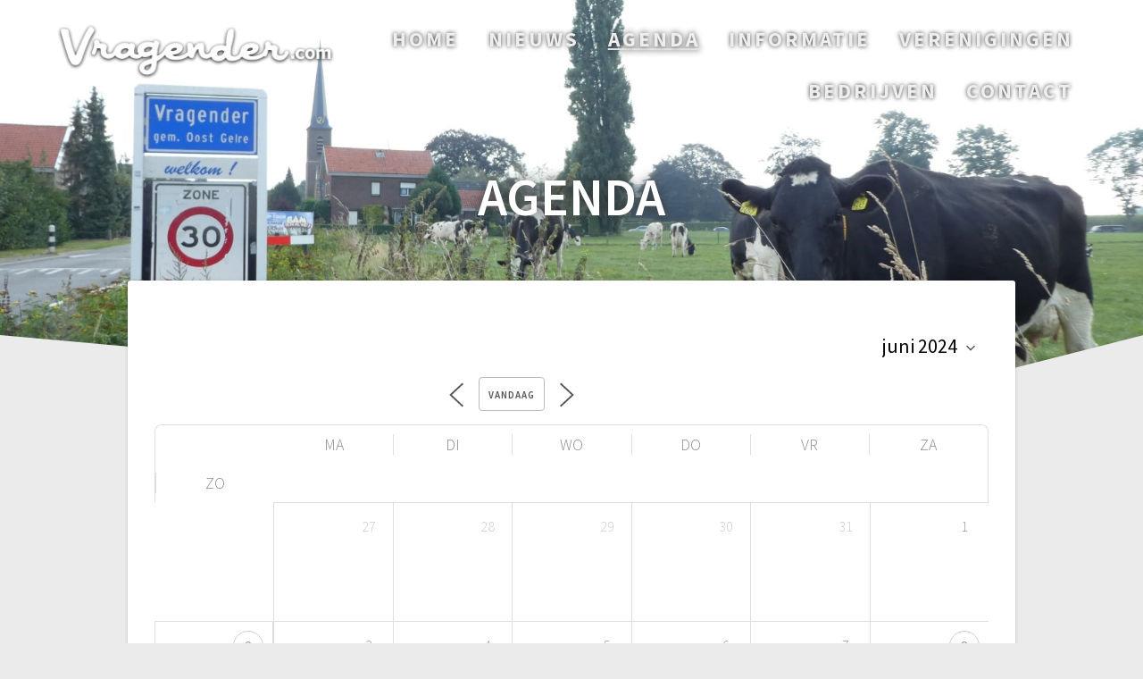

--- FILE ---
content_type: text/html; charset=UTF-8
request_url: https://vragender.com/agenda/?id=745375490&full=1&ajaxCalendar=1&mo=6&yr=2024
body_size: 14630
content:
<!DOCTYPE html>
<html lang="nl-NL">
<head>
    <meta charset="UTF-8">
    <meta name="viewport" content="width=device-width, initial-scale=1">
    <link rel="profile" href="http://gmpg.org/xfn/11">

    <meta name='robots' content='index, follow, max-image-preview:large, max-snippet:-1, max-video-preview:-1' />
	<style>img:is([sizes="auto" i], [sizes^="auto," i]) { contain-intrinsic-size: 3000px 1500px }</style>
	
	<!-- This site is optimized with the Yoast SEO plugin v26.3 - https://yoast.com/wordpress/plugins/seo/ -->
	<title>Agenda | Vragender.com</title>
	<meta name="description" content="CONTENTS" />
	<link rel="canonical" href="https://vragender.com/agenda/" />
	<meta property="og:locale" content="nl_NL" />
	<meta property="og:type" content="article" />
	<meta property="og:title" content="Agenda | Vragender.com" />
	<meta property="og:description" content="CONTENTS" />
	<meta property="og:url" content="https://vragender.com/agenda/" />
	<meta property="og:site_name" content="Vragender.com" />
	<meta property="article:publisher" content="https://www.facebook.com/Vragender/" />
	<meta property="article:modified_time" content="2025-01-29T19:57:50+00:00" />
	<meta property="og:image" content="https://vragender.com/wp-content/uploads/2018/04/homepage_nieuws.PNG" />
	<meta property="og:image:width" content="1663" />
	<meta property="og:image:height" content="781" />
	<meta property="og:image:type" content="image/png" />
	<meta name="twitter:card" content="summary_large_image" />
	<meta name="twitter:label1" content="Geschatte leestijd" />
	<meta name="twitter:data1" content="1 minuut" />
	<script type="application/ld+json" class="yoast-schema-graph">{"@context":"https://schema.org","@graph":[{"@type":"WebPage","@id":"https://vragender.com/agenda/","url":"https://vragender.com/agenda/","name":"Agenda | Vragender.com","isPartOf":{"@id":"https://vragender.com/#website"},"datePublished":"2017-11-04T13:10:59+00:00","dateModified":"2025-01-29T19:57:50+00:00","description":"CONTENTS","breadcrumb":{"@id":"https://vragender.com/agenda/#breadcrumb"},"inLanguage":"nl-NL","potentialAction":[{"@type":"ReadAction","target":["https://vragender.com/agenda/"]}]},{"@type":"BreadcrumbList","@id":"https://vragender.com/agenda/#breadcrumb","itemListElement":[{"@type":"ListItem","position":1,"name":"Home","item":"https://vragender.com/"},{"@type":"ListItem","position":2,"name":"Agenda"}]},{"@type":"WebSite","@id":"https://vragender.com/#website","url":"https://vragender.com/","name":"Vragender.com","description":"Alle informatie over Vragender op 1 plek!","publisher":{"@id":"https://vragender.com/#organization"},"potentialAction":[{"@type":"SearchAction","target":{"@type":"EntryPoint","urlTemplate":"https://vragender.com/?s={search_term_string}"},"query-input":{"@type":"PropertyValueSpecification","valueRequired":true,"valueName":"search_term_string"}}],"inLanguage":"nl-NL"},{"@type":"Organization","@id":"https://vragender.com/#organization","name":"Vragender.com","url":"https://vragender.com/","logo":{"@type":"ImageObject","inLanguage":"nl-NL","@id":"https://vragender.com/#/schema/logo/image/","url":"https://vragender.com/wp-content/uploads/2017/10/vragender-logo.png","contentUrl":"https://vragender.com/wp-content/uploads/2017/10/vragender-logo.png","width":317,"height":64,"caption":"Vragender.com"},"image":{"@id":"https://vragender.com/#/schema/logo/image/"},"sameAs":["https://www.facebook.com/Vragender/"]}]}</script>
	<!-- / Yoast SEO plugin. -->


<link rel='dns-prefetch' href='//fonts.googleapis.com' />
<link href='https://fonts.gstatic.com' crossorigin rel='preconnect' />
<link rel="alternate" type="application/rss+xml" title="Vragender.com &raquo; feed" href="https://vragender.com/feed/" />
<link rel="alternate" type="application/rss+xml" title="Vragender.com &raquo; reacties feed" href="https://vragender.com/comments/feed/" />
<link rel="alternate" type="application/rss+xml" title="Vragender.com &raquo; Agenda reacties feed" href="https://vragender.com/agenda/feed/" />
		<!-- This site uses the Google Analytics by ExactMetrics plugin v8.9.0 - Using Analytics tracking - https://www.exactmetrics.com/ -->
							<script src="//www.googletagmanager.com/gtag/js?id=G-MQVK6DG7PK"  data-cfasync="false" data-wpfc-render="false" type="text/javascript" async></script>
			<script data-cfasync="false" data-wpfc-render="false" type="text/javascript">
				var em_version = '8.9.0';
				var em_track_user = true;
				var em_no_track_reason = '';
								var ExactMetricsDefaultLocations = {"page_location":"https:\/\/vragender.com\/agenda\/?id=745375490&full=1&ajaxCalendar=1&mo=6&yr=2024"};
								if ( typeof ExactMetricsPrivacyGuardFilter === 'function' ) {
					var ExactMetricsLocations = (typeof ExactMetricsExcludeQuery === 'object') ? ExactMetricsPrivacyGuardFilter( ExactMetricsExcludeQuery ) : ExactMetricsPrivacyGuardFilter( ExactMetricsDefaultLocations );
				} else {
					var ExactMetricsLocations = (typeof ExactMetricsExcludeQuery === 'object') ? ExactMetricsExcludeQuery : ExactMetricsDefaultLocations;
				}

								var disableStrs = [
										'ga-disable-G-MQVK6DG7PK',
									];

				/* Function to detect opted out users */
				function __gtagTrackerIsOptedOut() {
					for (var index = 0; index < disableStrs.length; index++) {
						if (document.cookie.indexOf(disableStrs[index] + '=true') > -1) {
							return true;
						}
					}

					return false;
				}

				/* Disable tracking if the opt-out cookie exists. */
				if (__gtagTrackerIsOptedOut()) {
					for (var index = 0; index < disableStrs.length; index++) {
						window[disableStrs[index]] = true;
					}
				}

				/* Opt-out function */
				function __gtagTrackerOptout() {
					for (var index = 0; index < disableStrs.length; index++) {
						document.cookie = disableStrs[index] + '=true; expires=Thu, 31 Dec 2099 23:59:59 UTC; path=/';
						window[disableStrs[index]] = true;
					}
				}

				if ('undefined' === typeof gaOptout) {
					function gaOptout() {
						__gtagTrackerOptout();
					}
				}
								window.dataLayer = window.dataLayer || [];

				window.ExactMetricsDualTracker = {
					helpers: {},
					trackers: {},
				};
				if (em_track_user) {
					function __gtagDataLayer() {
						dataLayer.push(arguments);
					}

					function __gtagTracker(type, name, parameters) {
						if (!parameters) {
							parameters = {};
						}

						if (parameters.send_to) {
							__gtagDataLayer.apply(null, arguments);
							return;
						}

						if (type === 'event') {
														parameters.send_to = exactmetrics_frontend.v4_id;
							var hookName = name;
							if (typeof parameters['event_category'] !== 'undefined') {
								hookName = parameters['event_category'] + ':' + name;
							}

							if (typeof ExactMetricsDualTracker.trackers[hookName] !== 'undefined') {
								ExactMetricsDualTracker.trackers[hookName](parameters);
							} else {
								__gtagDataLayer('event', name, parameters);
							}
							
						} else {
							__gtagDataLayer.apply(null, arguments);
						}
					}

					__gtagTracker('js', new Date());
					__gtagTracker('set', {
						'developer_id.dNDMyYj': true,
											});
					if ( ExactMetricsLocations.page_location ) {
						__gtagTracker('set', ExactMetricsLocations);
					}
										__gtagTracker('config', 'G-MQVK6DG7PK', {"forceSSL":"true"} );
										window.gtag = __gtagTracker;										(function () {
						/* https://developers.google.com/analytics/devguides/collection/analyticsjs/ */
						/* ga and __gaTracker compatibility shim. */
						var noopfn = function () {
							return null;
						};
						var newtracker = function () {
							return new Tracker();
						};
						var Tracker = function () {
							return null;
						};
						var p = Tracker.prototype;
						p.get = noopfn;
						p.set = noopfn;
						p.send = function () {
							var args = Array.prototype.slice.call(arguments);
							args.unshift('send');
							__gaTracker.apply(null, args);
						};
						var __gaTracker = function () {
							var len = arguments.length;
							if (len === 0) {
								return;
							}
							var f = arguments[len - 1];
							if (typeof f !== 'object' || f === null || typeof f.hitCallback !== 'function') {
								if ('send' === arguments[0]) {
									var hitConverted, hitObject = false, action;
									if ('event' === arguments[1]) {
										if ('undefined' !== typeof arguments[3]) {
											hitObject = {
												'eventAction': arguments[3],
												'eventCategory': arguments[2],
												'eventLabel': arguments[4],
												'value': arguments[5] ? arguments[5] : 1,
											}
										}
									}
									if ('pageview' === arguments[1]) {
										if ('undefined' !== typeof arguments[2]) {
											hitObject = {
												'eventAction': 'page_view',
												'page_path': arguments[2],
											}
										}
									}
									if (typeof arguments[2] === 'object') {
										hitObject = arguments[2];
									}
									if (typeof arguments[5] === 'object') {
										Object.assign(hitObject, arguments[5]);
									}
									if ('undefined' !== typeof arguments[1].hitType) {
										hitObject = arguments[1];
										if ('pageview' === hitObject.hitType) {
											hitObject.eventAction = 'page_view';
										}
									}
									if (hitObject) {
										action = 'timing' === arguments[1].hitType ? 'timing_complete' : hitObject.eventAction;
										hitConverted = mapArgs(hitObject);
										__gtagTracker('event', action, hitConverted);
									}
								}
								return;
							}

							function mapArgs(args) {
								var arg, hit = {};
								var gaMap = {
									'eventCategory': 'event_category',
									'eventAction': 'event_action',
									'eventLabel': 'event_label',
									'eventValue': 'event_value',
									'nonInteraction': 'non_interaction',
									'timingCategory': 'event_category',
									'timingVar': 'name',
									'timingValue': 'value',
									'timingLabel': 'event_label',
									'page': 'page_path',
									'location': 'page_location',
									'title': 'page_title',
									'referrer' : 'page_referrer',
								};
								for (arg in args) {
																		if (!(!args.hasOwnProperty(arg) || !gaMap.hasOwnProperty(arg))) {
										hit[gaMap[arg]] = args[arg];
									} else {
										hit[arg] = args[arg];
									}
								}
								return hit;
							}

							try {
								f.hitCallback();
							} catch (ex) {
							}
						};
						__gaTracker.create = newtracker;
						__gaTracker.getByName = newtracker;
						__gaTracker.getAll = function () {
							return [];
						};
						__gaTracker.remove = noopfn;
						__gaTracker.loaded = true;
						window['__gaTracker'] = __gaTracker;
					})();
									} else {
										console.log("");
					(function () {
						function __gtagTracker() {
							return null;
						}

						window['__gtagTracker'] = __gtagTracker;
						window['gtag'] = __gtagTracker;
					})();
									}
			</script>
			
							<!-- / Google Analytics by ExactMetrics -->
		<script type="text/javascript">
/* <![CDATA[ */
window._wpemojiSettings = {"baseUrl":"https:\/\/s.w.org\/images\/core\/emoji\/16.0.1\/72x72\/","ext":".png","svgUrl":"https:\/\/s.w.org\/images\/core\/emoji\/16.0.1\/svg\/","svgExt":".svg","source":{"concatemoji":"https:\/\/vragender.com\/wp-includes\/js\/wp-emoji-release.min.js?ver=6.8.3"}};
/*! This file is auto-generated */
!function(s,n){var o,i,e;function c(e){try{var t={supportTests:e,timestamp:(new Date).valueOf()};sessionStorage.setItem(o,JSON.stringify(t))}catch(e){}}function p(e,t,n){e.clearRect(0,0,e.canvas.width,e.canvas.height),e.fillText(t,0,0);var t=new Uint32Array(e.getImageData(0,0,e.canvas.width,e.canvas.height).data),a=(e.clearRect(0,0,e.canvas.width,e.canvas.height),e.fillText(n,0,0),new Uint32Array(e.getImageData(0,0,e.canvas.width,e.canvas.height).data));return t.every(function(e,t){return e===a[t]})}function u(e,t){e.clearRect(0,0,e.canvas.width,e.canvas.height),e.fillText(t,0,0);for(var n=e.getImageData(16,16,1,1),a=0;a<n.data.length;a++)if(0!==n.data[a])return!1;return!0}function f(e,t,n,a){switch(t){case"flag":return n(e,"\ud83c\udff3\ufe0f\u200d\u26a7\ufe0f","\ud83c\udff3\ufe0f\u200b\u26a7\ufe0f")?!1:!n(e,"\ud83c\udde8\ud83c\uddf6","\ud83c\udde8\u200b\ud83c\uddf6")&&!n(e,"\ud83c\udff4\udb40\udc67\udb40\udc62\udb40\udc65\udb40\udc6e\udb40\udc67\udb40\udc7f","\ud83c\udff4\u200b\udb40\udc67\u200b\udb40\udc62\u200b\udb40\udc65\u200b\udb40\udc6e\u200b\udb40\udc67\u200b\udb40\udc7f");case"emoji":return!a(e,"\ud83e\udedf")}return!1}function g(e,t,n,a){var r="undefined"!=typeof WorkerGlobalScope&&self instanceof WorkerGlobalScope?new OffscreenCanvas(300,150):s.createElement("canvas"),o=r.getContext("2d",{willReadFrequently:!0}),i=(o.textBaseline="top",o.font="600 32px Arial",{});return e.forEach(function(e){i[e]=t(o,e,n,a)}),i}function t(e){var t=s.createElement("script");t.src=e,t.defer=!0,s.head.appendChild(t)}"undefined"!=typeof Promise&&(o="wpEmojiSettingsSupports",i=["flag","emoji"],n.supports={everything:!0,everythingExceptFlag:!0},e=new Promise(function(e){s.addEventListener("DOMContentLoaded",e,{once:!0})}),new Promise(function(t){var n=function(){try{var e=JSON.parse(sessionStorage.getItem(o));if("object"==typeof e&&"number"==typeof e.timestamp&&(new Date).valueOf()<e.timestamp+604800&&"object"==typeof e.supportTests)return e.supportTests}catch(e){}return null}();if(!n){if("undefined"!=typeof Worker&&"undefined"!=typeof OffscreenCanvas&&"undefined"!=typeof URL&&URL.createObjectURL&&"undefined"!=typeof Blob)try{var e="postMessage("+g.toString()+"("+[JSON.stringify(i),f.toString(),p.toString(),u.toString()].join(",")+"));",a=new Blob([e],{type:"text/javascript"}),r=new Worker(URL.createObjectURL(a),{name:"wpTestEmojiSupports"});return void(r.onmessage=function(e){c(n=e.data),r.terminate(),t(n)})}catch(e){}c(n=g(i,f,p,u))}t(n)}).then(function(e){for(var t in e)n.supports[t]=e[t],n.supports.everything=n.supports.everything&&n.supports[t],"flag"!==t&&(n.supports.everythingExceptFlag=n.supports.everythingExceptFlag&&n.supports[t]);n.supports.everythingExceptFlag=n.supports.everythingExceptFlag&&!n.supports.flag,n.DOMReady=!1,n.readyCallback=function(){n.DOMReady=!0}}).then(function(){return e}).then(function(){var e;n.supports.everything||(n.readyCallback(),(e=n.source||{}).concatemoji?t(e.concatemoji):e.wpemoji&&e.twemoji&&(t(e.twemoji),t(e.wpemoji)))}))}((window,document),window._wpemojiSettings);
/* ]]> */
</script>
<style id='wp-emoji-styles-inline-css' type='text/css'>

	img.wp-smiley, img.emoji {
		display: inline !important;
		border: none !important;
		box-shadow: none !important;
		height: 1em !important;
		width: 1em !important;
		margin: 0 0.07em !important;
		vertical-align: -0.1em !important;
		background: none !important;
		padding: 0 !important;
	}
</style>
<link rel='stylesheet' id='wp-block-library-css' href='https://vragender.com/wp-includes/css/dist/block-library/style.min.css?ver=6.8.3' type='text/css' media='all' />
<style id='classic-theme-styles-inline-css' type='text/css'>
/*! This file is auto-generated */
.wp-block-button__link{color:#fff;background-color:#32373c;border-radius:9999px;box-shadow:none;text-decoration:none;padding:calc(.667em + 2px) calc(1.333em + 2px);font-size:1.125em}.wp-block-file__button{background:#32373c;color:#fff;text-decoration:none}
</style>
<style id='global-styles-inline-css' type='text/css'>
:root{--wp--preset--aspect-ratio--square: 1;--wp--preset--aspect-ratio--4-3: 4/3;--wp--preset--aspect-ratio--3-4: 3/4;--wp--preset--aspect-ratio--3-2: 3/2;--wp--preset--aspect-ratio--2-3: 2/3;--wp--preset--aspect-ratio--16-9: 16/9;--wp--preset--aspect-ratio--9-16: 9/16;--wp--preset--color--black: #000000;--wp--preset--color--cyan-bluish-gray: #abb8c3;--wp--preset--color--white: #ffffff;--wp--preset--color--pale-pink: #f78da7;--wp--preset--color--vivid-red: #cf2e2e;--wp--preset--color--luminous-vivid-orange: #ff6900;--wp--preset--color--luminous-vivid-amber: #fcb900;--wp--preset--color--light-green-cyan: #7bdcb5;--wp--preset--color--vivid-green-cyan: #00d084;--wp--preset--color--pale-cyan-blue: #8ed1fc;--wp--preset--color--vivid-cyan-blue: #0693e3;--wp--preset--color--vivid-purple: #9b51e0;--wp--preset--gradient--vivid-cyan-blue-to-vivid-purple: linear-gradient(135deg,rgba(6,147,227,1) 0%,rgb(155,81,224) 100%);--wp--preset--gradient--light-green-cyan-to-vivid-green-cyan: linear-gradient(135deg,rgb(122,220,180) 0%,rgb(0,208,130) 100%);--wp--preset--gradient--luminous-vivid-amber-to-luminous-vivid-orange: linear-gradient(135deg,rgba(252,185,0,1) 0%,rgba(255,105,0,1) 100%);--wp--preset--gradient--luminous-vivid-orange-to-vivid-red: linear-gradient(135deg,rgba(255,105,0,1) 0%,rgb(207,46,46) 100%);--wp--preset--gradient--very-light-gray-to-cyan-bluish-gray: linear-gradient(135deg,rgb(238,238,238) 0%,rgb(169,184,195) 100%);--wp--preset--gradient--cool-to-warm-spectrum: linear-gradient(135deg,rgb(74,234,220) 0%,rgb(151,120,209) 20%,rgb(207,42,186) 40%,rgb(238,44,130) 60%,rgb(251,105,98) 80%,rgb(254,248,76) 100%);--wp--preset--gradient--blush-light-purple: linear-gradient(135deg,rgb(255,206,236) 0%,rgb(152,150,240) 100%);--wp--preset--gradient--blush-bordeaux: linear-gradient(135deg,rgb(254,205,165) 0%,rgb(254,45,45) 50%,rgb(107,0,62) 100%);--wp--preset--gradient--luminous-dusk: linear-gradient(135deg,rgb(255,203,112) 0%,rgb(199,81,192) 50%,rgb(65,88,208) 100%);--wp--preset--gradient--pale-ocean: linear-gradient(135deg,rgb(255,245,203) 0%,rgb(182,227,212) 50%,rgb(51,167,181) 100%);--wp--preset--gradient--electric-grass: linear-gradient(135deg,rgb(202,248,128) 0%,rgb(113,206,126) 100%);--wp--preset--gradient--midnight: linear-gradient(135deg,rgb(2,3,129) 0%,rgb(40,116,252) 100%);--wp--preset--font-size--small: 13px;--wp--preset--font-size--medium: 20px;--wp--preset--font-size--large: 36px;--wp--preset--font-size--x-large: 42px;--wp--preset--spacing--20: 0.44rem;--wp--preset--spacing--30: 0.67rem;--wp--preset--spacing--40: 1rem;--wp--preset--spacing--50: 1.5rem;--wp--preset--spacing--60: 2.25rem;--wp--preset--spacing--70: 3.38rem;--wp--preset--spacing--80: 5.06rem;--wp--preset--shadow--natural: 6px 6px 9px rgba(0, 0, 0, 0.2);--wp--preset--shadow--deep: 12px 12px 50px rgba(0, 0, 0, 0.4);--wp--preset--shadow--sharp: 6px 6px 0px rgba(0, 0, 0, 0.2);--wp--preset--shadow--outlined: 6px 6px 0px -3px rgba(255, 255, 255, 1), 6px 6px rgba(0, 0, 0, 1);--wp--preset--shadow--crisp: 6px 6px 0px rgba(0, 0, 0, 1);}:where(.is-layout-flex){gap: 0.5em;}:where(.is-layout-grid){gap: 0.5em;}body .is-layout-flex{display: flex;}.is-layout-flex{flex-wrap: wrap;align-items: center;}.is-layout-flex > :is(*, div){margin: 0;}body .is-layout-grid{display: grid;}.is-layout-grid > :is(*, div){margin: 0;}:where(.wp-block-columns.is-layout-flex){gap: 2em;}:where(.wp-block-columns.is-layout-grid){gap: 2em;}:where(.wp-block-post-template.is-layout-flex){gap: 1.25em;}:where(.wp-block-post-template.is-layout-grid){gap: 1.25em;}.has-black-color{color: var(--wp--preset--color--black) !important;}.has-cyan-bluish-gray-color{color: var(--wp--preset--color--cyan-bluish-gray) !important;}.has-white-color{color: var(--wp--preset--color--white) !important;}.has-pale-pink-color{color: var(--wp--preset--color--pale-pink) !important;}.has-vivid-red-color{color: var(--wp--preset--color--vivid-red) !important;}.has-luminous-vivid-orange-color{color: var(--wp--preset--color--luminous-vivid-orange) !important;}.has-luminous-vivid-amber-color{color: var(--wp--preset--color--luminous-vivid-amber) !important;}.has-light-green-cyan-color{color: var(--wp--preset--color--light-green-cyan) !important;}.has-vivid-green-cyan-color{color: var(--wp--preset--color--vivid-green-cyan) !important;}.has-pale-cyan-blue-color{color: var(--wp--preset--color--pale-cyan-blue) !important;}.has-vivid-cyan-blue-color{color: var(--wp--preset--color--vivid-cyan-blue) !important;}.has-vivid-purple-color{color: var(--wp--preset--color--vivid-purple) !important;}.has-black-background-color{background-color: var(--wp--preset--color--black) !important;}.has-cyan-bluish-gray-background-color{background-color: var(--wp--preset--color--cyan-bluish-gray) !important;}.has-white-background-color{background-color: var(--wp--preset--color--white) !important;}.has-pale-pink-background-color{background-color: var(--wp--preset--color--pale-pink) !important;}.has-vivid-red-background-color{background-color: var(--wp--preset--color--vivid-red) !important;}.has-luminous-vivid-orange-background-color{background-color: var(--wp--preset--color--luminous-vivid-orange) !important;}.has-luminous-vivid-amber-background-color{background-color: var(--wp--preset--color--luminous-vivid-amber) !important;}.has-light-green-cyan-background-color{background-color: var(--wp--preset--color--light-green-cyan) !important;}.has-vivid-green-cyan-background-color{background-color: var(--wp--preset--color--vivid-green-cyan) !important;}.has-pale-cyan-blue-background-color{background-color: var(--wp--preset--color--pale-cyan-blue) !important;}.has-vivid-cyan-blue-background-color{background-color: var(--wp--preset--color--vivid-cyan-blue) !important;}.has-vivid-purple-background-color{background-color: var(--wp--preset--color--vivid-purple) !important;}.has-black-border-color{border-color: var(--wp--preset--color--black) !important;}.has-cyan-bluish-gray-border-color{border-color: var(--wp--preset--color--cyan-bluish-gray) !important;}.has-white-border-color{border-color: var(--wp--preset--color--white) !important;}.has-pale-pink-border-color{border-color: var(--wp--preset--color--pale-pink) !important;}.has-vivid-red-border-color{border-color: var(--wp--preset--color--vivid-red) !important;}.has-luminous-vivid-orange-border-color{border-color: var(--wp--preset--color--luminous-vivid-orange) !important;}.has-luminous-vivid-amber-border-color{border-color: var(--wp--preset--color--luminous-vivid-amber) !important;}.has-light-green-cyan-border-color{border-color: var(--wp--preset--color--light-green-cyan) !important;}.has-vivid-green-cyan-border-color{border-color: var(--wp--preset--color--vivid-green-cyan) !important;}.has-pale-cyan-blue-border-color{border-color: var(--wp--preset--color--pale-cyan-blue) !important;}.has-vivid-cyan-blue-border-color{border-color: var(--wp--preset--color--vivid-cyan-blue) !important;}.has-vivid-purple-border-color{border-color: var(--wp--preset--color--vivid-purple) !important;}.has-vivid-cyan-blue-to-vivid-purple-gradient-background{background: var(--wp--preset--gradient--vivid-cyan-blue-to-vivid-purple) !important;}.has-light-green-cyan-to-vivid-green-cyan-gradient-background{background: var(--wp--preset--gradient--light-green-cyan-to-vivid-green-cyan) !important;}.has-luminous-vivid-amber-to-luminous-vivid-orange-gradient-background{background: var(--wp--preset--gradient--luminous-vivid-amber-to-luminous-vivid-orange) !important;}.has-luminous-vivid-orange-to-vivid-red-gradient-background{background: var(--wp--preset--gradient--luminous-vivid-orange-to-vivid-red) !important;}.has-very-light-gray-to-cyan-bluish-gray-gradient-background{background: var(--wp--preset--gradient--very-light-gray-to-cyan-bluish-gray) !important;}.has-cool-to-warm-spectrum-gradient-background{background: var(--wp--preset--gradient--cool-to-warm-spectrum) !important;}.has-blush-light-purple-gradient-background{background: var(--wp--preset--gradient--blush-light-purple) !important;}.has-blush-bordeaux-gradient-background{background: var(--wp--preset--gradient--blush-bordeaux) !important;}.has-luminous-dusk-gradient-background{background: var(--wp--preset--gradient--luminous-dusk) !important;}.has-pale-ocean-gradient-background{background: var(--wp--preset--gradient--pale-ocean) !important;}.has-electric-grass-gradient-background{background: var(--wp--preset--gradient--electric-grass) !important;}.has-midnight-gradient-background{background: var(--wp--preset--gradient--midnight) !important;}.has-small-font-size{font-size: var(--wp--preset--font-size--small) !important;}.has-medium-font-size{font-size: var(--wp--preset--font-size--medium) !important;}.has-large-font-size{font-size: var(--wp--preset--font-size--large) !important;}.has-x-large-font-size{font-size: var(--wp--preset--font-size--x-large) !important;}
:where(.wp-block-post-template.is-layout-flex){gap: 1.25em;}:where(.wp-block-post-template.is-layout-grid){gap: 1.25em;}
:where(.wp-block-columns.is-layout-flex){gap: 2em;}:where(.wp-block-columns.is-layout-grid){gap: 2em;}
:root :where(.wp-block-pullquote){font-size: 1.5em;line-height: 1.6;}
</style>
<link rel='stylesheet' id='contact-form-7-css' href='https://vragender.com/wp-content/plugins/contact-form-7/includes/css/styles.css?ver=6.1.3' type='text/css' media='all' />
<link rel='stylesheet' id='events-manager-css' href='https://vragender.com/wp-content/plugins/events-manager/includes/css/events-manager.min.css?ver=6.6.3' type='text/css' media='all' />
<style id='events-manager-inline-css' type='text/css'>
body .em { --font-family : inherit; --font-weight : inherit; --font-size : 1em; --line-height : inherit; }
</style>
<link rel='stylesheet' id='usp_style-css' href='https://vragender.com/wp-content/themes/one-page-express-child/usp/usp.css?ver=20241026' type='text/css' media='all' />
<link rel='stylesheet' id='one-page-express-style-css' href='https://vragender.com/wp-content/themes/one-page-express/style.css?ver=6.8.3' type='text/css' media='all' />
<style id='one-page-express-style-inline-css' type='text/css'>
img.logo.dark, img.custom-logo{max-height:70px;}
</style>
<link rel='stylesheet' id='one-page-express-child-style-css' href='https://vragender.com/wp-content/themes/one-page-express-child/style.css?ver=1.0.0' type='text/css' media='all' />
<link rel='stylesheet' id='slick-css' href='https://vragender.com/wp-content/themes/one-page-express-child/slick/slick.css?ver=1.9.0' type='text/css' media='all' />
<link rel='stylesheet' id='slick-theme-css' href='https://vragender.com/wp-content/themes/one-page-express-child/slick/slick-theme.css?ver=1.9.0' type='text/css' media='all' />
<link rel='stylesheet' id='one-page-express-fonts-css' href='https://fonts.googleapis.com/css?family=Source+Sans+Pro%3A200%2Cnormal%2C300%2C600%2C700%7CPlayfair+Display%3Aregular%2Citalic%2C700%2C900&#038;subset=latin%2Clatin-ext' type='text/css' media='all' />
<link rel='stylesheet' id='one-page-express-font-awesome-css' href='https://vragender.com/wp-content/themes/one-page-express/assets/font-awesome/font-awesome.min.css?ver=1.0.0' type='text/css' media='all' />
<link rel='stylesheet' id='one-page-express-font-awesome-extra-css' href='https://vragender.com/wp-content/themes/one-page-express/assets/font-awesome/font-awesome-extra.min.css?ver=1.0.0' type='text/css' media='all' />
<link rel='stylesheet' id='one-page-express-animate-css' href='https://vragender.com/wp-content/themes/one-page-express/assets/css/animate.css?ver=1.0.0' type='text/css' media='all' />
<link rel='stylesheet' id='one-page-express-webgradients-css' href='https://vragender.com/wp-content/themes/one-page-express/assets/css/webgradients.css?ver=1.0.0' type='text/css' media='all' />
<link rel='stylesheet' id='kirki-styles-one_page_express-css' href='https://vragender.com/wp-content/themes/one-page-express/customizer/kirki/assets/css/kirki-styles.css' type='text/css' media='all' />
<style id='kirki-styles-one_page_express-inline-css' type='text/css'>
.header-homepage + .header-separator svg{height:90px!important;}.header-separator svg{height:90px!important;}.inner-header-description{padding-top:2%;padding-bottom:2%;}.header-homepage .header-description-row{padding-top:2%;padding-bottom:2%;}@media only screen and (min-width: 768px){.inner-header-description{text-align:center;}.header-content .align-holder{text-align:left!important;}.header-content{width:100%!important;}}
</style>
<script type="text/javascript" src="https://vragender.com/wp-content/plugins/google-analytics-dashboard-for-wp/assets/js/frontend-gtag.min.js?ver=8.9.0" id="exactmetrics-frontend-script-js" async="async" data-wp-strategy="async"></script>
<script data-cfasync="false" data-wpfc-render="false" type="text/javascript" id='exactmetrics-frontend-script-js-extra'>/* <![CDATA[ */
var exactmetrics_frontend = {"js_events_tracking":"true","download_extensions":"zip,mp3,mpeg,pdf,docx,pptx,xlsx,rar","inbound_paths":"[]","home_url":"https:\/\/vragender.com","hash_tracking":"false","v4_id":"G-MQVK6DG7PK"};/* ]]> */
</script>
<script type="text/javascript" src="https://vragender.com/wp-includes/js/jquery/jquery.min.js?ver=3.7.1" id="jquery-core-js"></script>
<script type="text/javascript" src="https://vragender.com/wp-includes/js/jquery/jquery-migrate.min.js?ver=3.4.1" id="jquery-migrate-js"></script>
<script type="text/javascript" src="https://vragender.com/wp-includes/js/jquery/ui/core.min.js?ver=1.13.3" id="jquery-ui-core-js"></script>
<script type="text/javascript" src="https://vragender.com/wp-includes/js/jquery/ui/mouse.min.js?ver=1.13.3" id="jquery-ui-mouse-js"></script>
<script type="text/javascript" src="https://vragender.com/wp-includes/js/jquery/ui/sortable.min.js?ver=1.13.3" id="jquery-ui-sortable-js"></script>
<script type="text/javascript" src="https://vragender.com/wp-includes/js/jquery/ui/datepicker.min.js?ver=1.13.3" id="jquery-ui-datepicker-js"></script>
<script type="text/javascript" id="jquery-ui-datepicker-js-after">
/* <![CDATA[ */
jQuery(function(jQuery){jQuery.datepicker.setDefaults({"closeText":"Sluiten","currentText":"Vandaag","monthNames":["januari","februari","maart","april","mei","juni","juli","augustus","september","oktober","november","december"],"monthNamesShort":["jan","feb","mrt","apr","mei","jun","jul","aug","sep","okt","nov","dec"],"nextText":"Volgende","prevText":"Vorige","dayNames":["zondag","maandag","dinsdag","woensdag","donderdag","vrijdag","zaterdag"],"dayNamesShort":["zo","ma","di","wo","do","vr","za"],"dayNamesMin":["Z","M","D","W","D","V","Z"],"dateFormat":"d MM yy","firstDay":1,"isRTL":false});});
/* ]]> */
</script>
<script type="text/javascript" src="https://vragender.com/wp-includes/js/jquery/ui/resizable.min.js?ver=1.13.3" id="jquery-ui-resizable-js"></script>
<script type="text/javascript" src="https://vragender.com/wp-includes/js/jquery/ui/draggable.min.js?ver=1.13.3" id="jquery-ui-draggable-js"></script>
<script type="text/javascript" src="https://vragender.com/wp-includes/js/jquery/ui/controlgroup.min.js?ver=1.13.3" id="jquery-ui-controlgroup-js"></script>
<script type="text/javascript" src="https://vragender.com/wp-includes/js/jquery/ui/checkboxradio.min.js?ver=1.13.3" id="jquery-ui-checkboxradio-js"></script>
<script type="text/javascript" src="https://vragender.com/wp-includes/js/jquery/ui/button.min.js?ver=1.13.3" id="jquery-ui-button-js"></script>
<script type="text/javascript" src="https://vragender.com/wp-includes/js/jquery/ui/dialog.min.js?ver=1.13.3" id="jquery-ui-dialog-js"></script>
<script type="text/javascript" id="events-manager-js-extra">
/* <![CDATA[ */
var EM = {"ajaxurl":"https:\/\/vragender.com\/wp-admin\/admin-ajax.php","locationajaxurl":"https:\/\/vragender.com\/wp-admin\/admin-ajax.php?action=locations_search","firstDay":"1","locale":"nl","dateFormat":"yy-mm-dd","ui_css":"https:\/\/vragender.com\/wp-content\/plugins\/events-manager\/includes\/css\/jquery-ui\/build.min.css","show24hours":"1","is_ssl":"1","autocomplete_limit":"10","calendar":{"breakpoints":{"small":560,"medium":908,"large":false}},"phone":"","datepicker":{"format":"d\/m\/Y","locale":"nl"},"search":{"breakpoints":{"small":650,"medium":850,"full":false}},"url":"https:\/\/vragender.com\/wp-content\/plugins\/events-manager","google_maps_api":"AIzaSyBLOA8iygmA3Ho6gDLBzRNzWTagBXhh7oo","txt_search":"Zoeken","txt_searching":"Bezig met zoeken...","txt_loading":"Bezig met laden..."};
/* ]]> */
</script>
<script type="text/javascript" src="https://vragender.com/wp-content/plugins/events-manager/includes/js/events-manager.js?ver=6.6.3" id="events-manager-js"></script>
<script type="text/javascript" src="https://vragender.com/wp-content/plugins/events-manager/includes/external/flatpickr/l10n/nl.js?ver=6.6.3" id="em-flatpickr-localization-js"></script>
<script type="text/javascript" src="https://vragender.com/wp-content/plugins/user-submitted-posts/resources/jquery.cookie.js?ver=20241026" id="usp_cookie-js"></script>
<script type="text/javascript" src="https://vragender.com/wp-content/plugins/user-submitted-posts/resources/jquery.parsley.min.js?ver=20241026" id="usp_parsley-js"></script>
<script type="text/javascript" id="usp_core-js-before">
/* <![CDATA[ */
var usp_custom_field = "usp_custom_field"; var usp_custom_field_2 = ""; var usp_custom_checkbox = ""; var usp_case_sensitivity = "false"; var usp_challenge_response = "10"; var usp_min_images = 0; var usp_max_images = 5; var usp_parsley_error = "Onjuist antwoord."; var usp_multiple_cats = 0; var usp_existing_tags = 0; var usp_recaptcha_disp = "hide"; var usp_recaptcha_vers = 2; var usp_recaptcha_key = ""; 
/* ]]> */
</script>
<script type="text/javascript" src="https://vragender.com/wp-content/plugins/user-submitted-posts/resources/jquery.usp.core.js?ver=20241026" id="usp_core-js"></script>
<script type="text/javascript" src="https://vragender.com/wp-content/themes/one-page-express/assets/js/smoothscroll.js?ver=1.0.0" id="one-page-express-smoothscroll-js"></script>
<link rel="https://api.w.org/" href="https://vragender.com/wp-json/" /><link rel="alternate" title="JSON" type="application/json" href="https://vragender.com/wp-json/wp/v2/pages/45" /><link rel="EditURI" type="application/rsd+xml" title="RSD" href="https://vragender.com/xmlrpc.php?rsd" />
<meta name="generator" content="WordPress 6.8.3" />
<link rel='shortlink' href='https://vragender.com/?p=45' />
<link rel="alternate" title="oEmbed (JSON)" type="application/json+oembed" href="https://vragender.com/wp-json/oembed/1.0/embed?url=https%3A%2F%2Fvragender.com%2Fagenda%2F" />
<link rel="alternate" title="oEmbed (XML)" type="text/xml+oembed" href="https://vragender.com/wp-json/oembed/1.0/embed?url=https%3A%2F%2Fvragender.com%2Fagenda%2F&#038;format=xml" />
		<style data-name="overlap">
			@media only screen and (min-width: 768px) {
				.header-homepage {
					padding-bottom: 200px;
				}

				.homepage-template .content {
					position: relative;
					z-index: 10;
				}

				.homepage-template .page-content div[data-overlap]:first-of-type>div:first-of-type {
					margin-top: -200px;
					background: transparent !important;
				}
			}
		</style>
			<link rel="pingback" href="https://vragender.com/xmlrpc.php">
        <style data-name="overlap">
            @media only screen and (min-width: 768px) {
                .blog .content,
                .archive .content,
                .single-post .content {
                    position: relative;
                    z-index: 10;
                }

                .blog .content > .gridContainer > .row,
                .archive .content > .gridContainer > .row,
                .single-post .content > .gridContainer > .row {
                    margin-top: -200px;
                    background: transparent !important;
                }

                .blog .header,
                .archive .header,
                .single-post .header {
                    padding-bottom: 200px;
                }
            }
        </style>
	    <style>
        @media only screen and (min-width: 768px) {
            .align-container {
                margin: auto auto  auto  0            }
        }
    </style>
	<style type="text/css" id="custom-background-css">
body.custom-background { background-color: #ebebeb; }
</style>
	<link rel="icon" href="https://vragender.com/wp-content/uploads/2017/10/favicon_vragender_com_01.png" sizes="32x32" />
<link rel="icon" href="https://vragender.com/wp-content/uploads/2017/10/favicon_vragender_com_01.png" sizes="192x192" />
<link rel="apple-touch-icon" href="https://vragender.com/wp-content/uploads/2017/10/favicon_vragender_com_01.png" />
<meta name="msapplication-TileImage" content="https://vragender.com/wp-content/uploads/2017/10/favicon_vragender_com_01.png" />
</head>

<body class="wp-singular page-template-default page page-id-45 page-parent custom-background wp-custom-logo wp-theme-one-page-express wp-child-theme-one-page-express-child">
<div id="opex-overlap-custom-background-to-remove"
     style="position: absolute; top: 0; background-color: #FFF; min-height: 100vh; min-width: 100vw;">
</div>

    <style>
        .screen-reader-text[href="#page-content"]:focus {
            background-color: #f1f1f1;
            border-radius: 3px;
            box-shadow: 0 0 2px 2px rgba(0, 0, 0, 0.6);
            clip: auto !important;
            clip-path: none;
            color: #21759b;

        }
    </style>
    <a class="skip-link screen-reader-text"
       href="#page-content">Ga naar de inhoud</a>
	<div class="header-top "  data-sticky='0'  data-sticky-mobile='1'  data-sticky-to='top' >
    <div class="navigation-wrapper ope-inner-page">
        <div class="logo_col">
            <a href="https://vragender.com/" class="custom-logo-link" rel="home"><img width="317" height="64" src="https://vragender.com/wp-content/uploads/2017/10/vragender-logo.png" class="custom-logo" alt="Vragender.com logo" decoding="async" srcset="https://vragender.com/wp-content/uploads/2017/10/vragender-logo.png 317w, https://vragender.com/wp-content/uploads/2017/10/vragender-logo-300x61.png 300w" sizes="(max-width: 317px) 100vw, 317px" /></a>        </div>
        <div class="main_menu_col">
            <div id="drop_mainmenu_container" class="menu-main-menu-container"><ul id="drop_mainmenu" class="fm2_drop_mainmenu"><li id="menu-item-205" class="menu-item menu-item-type-post_type menu-item-object-page menu-item-home menu-item-205"><a href="https://vragender.com/">Home</a></li>
<li id="menu-item-202" class="menu-item menu-item-type-post_type menu-item-object-page menu-item-202"><a href="https://vragender.com/nieuws/">Nieuws</a></li>
<li id="menu-item-203" class="menu-item menu-item-type-post_type menu-item-object-page current-menu-item page_item page-item-45 current_page_item menu-item-203"><a href="https://vragender.com/agenda/" aria-current="page">Agenda</a></li>
<li id="menu-item-315" class="menu-item menu-item-type-post_type menu-item-object-page menu-item-315"><a href="https://vragender.com/informatie/">Informatie</a></li>
<li id="menu-item-316" class="menu-item menu-item-type-post_type menu-item-object-page menu-item-316"><a href="https://vragender.com/verenigingen/">Verenigingen</a></li>
<li id="menu-item-400" class="menu-item menu-item-type-post_type menu-item-object-page menu-item-400"><a href="https://vragender.com/bedrijven/">Bedrijven</a></li>
<li id="menu-item-319" class="menu-item menu-item-type-post_type menu-item-object-page menu-item-319"><a href="https://vragender.com/contact/">Contact</a></li>
</ul></div>        </div>
    </div>
</div>

<div id="page" class="site">
    <div class="header-wrapper">
        <div  class='header' style=''>
            
            <div class="inner-header-description gridContainer">
                <div class="row header-description-row">
                    <h1 class="heading8">
                        Agenda                    </h1>
                                    </div>
            </div>
            <div class="header-separator header-separator-bottom "><svg xmlns="http://www.w3.org/2000/svg" viewBox="0 0 1000 100" preserveAspectRatio="none">
	<path class="svg-white-bg" d="M737.9,94.7L0,0v100h1000V0L737.9,94.7z"/>
</svg></div>        </div>
    </div><div class="content">    <div class="gridContainer">        <div class="row">            <div class="post-item post-item-full-width">                <div id="post-45" class="post-45 page type-page status-publish hentry">    <div class="post-content-single">        <p><!--


<ul id="event-carousel"><span data-mce-type="bookmark" style="display: inline-block; width: 0px; overflow: hidden; line-height: 0;" class="mce_SELRES_start"></span><span data-mce-type="bookmark" style="display: inline-block; width: 0px; overflow: hidden; line-height: 0;" class="mce_SELRES_start"></span><span data-mce-type="bookmark" style="display: inline-block; width: 0px; overflow: hidden; line-height: 0;" class="mce_SELRES_start"></span>
[events_list scope=past]
 	

<li>
		<a href="#_EVENTURL">#_EVENTIMAGE{0,200}</a>


<h3 class="blog-title"><a href="#_EVENTURL" rel="bookmark">#_EVENTNAME</a></h3>




<div class="post-header"><i class="font-icon-post fa fa-calendar"></i><span class="span12">#_EVENTDATES</span></div>

</li>


[/events_list]</ul>


--></p>
		<div class="em em-view-container" id="em-view-745375490" data-view="calendar">
			<div class="em pixelbones em-calendar preview-none size-small" data-scope="all" data-preview-tooltips-trigger="" id="em-calendar-745375490" data-view-id="745375490" data-view-type="calendar">
	<section class="em-cal-nav ">
		<div class="month input">
					<form action="" method="get">
				<input type="month" class="em-month-picker" value="2024-06" data-month-value="juni 2024">
				<span class="toggle"></span>
			</form>
			</div>
		<div class="month-nav input">
		<a class="em-calnav em-calnav-prev" href="/agenda/?full=1&#038;ajaxCalendar=1&#038;mo=5&#038;yr=2024" data-disabled="0" >
			<svg viewBox="0 0 15 15" xmlns="http://www.w3.org/2000/svg"><path d="M10 14L3 7.5L10 1" stroke="#555" stroke-linecap="square"></path></svg>
		</a>
		<a  href="/agenda/?full=1&#038;ajaxCalendar=1&#038;mo=11&#038;yr=2025" class="em-calnav-today button button-secondary size-large size-medium " >
			Vandaag		</a>
		<a class="em-calnav em-calnav-next" href="/agenda/?full=1&#038;ajaxCalendar=1&#038;mo=7&#038;yr=2024" data-disabled="0" >
			<svg viewBox="0 0 15 15" xmlns="http://www.w3.org/2000/svg"><path d="M5 14L12 7.5L5 1" stroke="#555" stroke-linecap="square"></path></svg>
		</a>
	</div>
	</section><section class="em-cal-head em-cal-week-days em-cal-days size-large">
			<div class="em-cal-day em-cal-col-0">ma</div>
				<div class="em-cal-day em-cal-col-1">di</div>
				<div class="em-cal-day em-cal-col-2">wo</div>
				<div class="em-cal-day em-cal-col-3">do</div>
				<div class="em-cal-day em-cal-col-4">vr</div>
				<div class="em-cal-day em-cal-col-5">za</div>
				<div class="em-cal-day em-cal-col-6">zo</div>
		</section>
<section class="em-cal-head em-cal-week-days em-cal-days size-small size-medium">
			<div class="em-cal-day em-cal-col-0">ma</div>
				<div class="em-cal-day em-cal-col-1">di</div>
				<div class="em-cal-day em-cal-col-2">wo</div>
				<div class="em-cal-day em-cal-col-3">do</div>
				<div class="em-cal-day em-cal-col-4">vr</div>
				<div class="em-cal-day em-cal-col-5">za</div>
				<div class="em-cal-day em-cal-col-6">zo</div>
		</section><section class="em-cal-body em-cal-days event-style-pill even-aspect">
			<div class="eventless-pre em-cal-day em-cal-col-1">
							<div class="em-cal-day-date">
					<span>27</span>
				</div>
					</div>
				<div class="eventless-pre em-cal-day em-cal-col-2">
							<div class="em-cal-day-date">
					<span>28</span>
				</div>
					</div>
				<div class="eventless-pre em-cal-day em-cal-col-3">
							<div class="em-cal-day-date">
					<span>29</span>
				</div>
					</div>
				<div class="eventless-pre em-cal-day em-cal-col-4">
							<div class="em-cal-day-date">
					<span>30</span>
				</div>
					</div>
				<div class="eventless-pre em-cal-day em-cal-col-5">
							<div class="em-cal-day-date">
					<span>31</span>
				</div>
					</div>
				<div class="eventless em-cal-day em-cal-col-6">
							<div class="em-cal-day-date">
					<span>1</span>
				</div>
					</div>
				<div class="eventful em-cal-day em-cal-col-7">
							<div class="em-cal-day-date colored" data-calendar-date="1717286400">
					<a href="https://vragender.com/agenda/autosterrit-2024/" title="Autosterrit 2024">2</a>
									</div>
										<div class="em-cal-event" style="--event-background-color:#a8d144;;--event-border-color:#a8d144;;--event-color:#fff;" data-event-url="https://vragender.com/agenda/autosterrit-2024/" data-event-id="263">
							<div><a href="https://vragender.com/agenda/autosterrit-2024/">Autosterrit 2024</a></div>
						</div>
													
					</div>
				<div class="eventless em-cal-day em-cal-col-1">
							<div class="em-cal-day-date">
					<span>3</span>
				</div>
					</div>
				<div class="eventless em-cal-day em-cal-col-2">
							<div class="em-cal-day-date">
					<span>4</span>
				</div>
					</div>
				<div class="eventless em-cal-day em-cal-col-3">
							<div class="em-cal-day-date">
					<span>5</span>
				</div>
					</div>
				<div class="eventless em-cal-day em-cal-col-4">
							<div class="em-cal-day-date">
					<span>6</span>
				</div>
					</div>
				<div class="eventless em-cal-day em-cal-col-5">
							<div class="em-cal-day-date">
					<span>7</span>
				</div>
					</div>
				<div class="eventful em-cal-day em-cal-col-6">
							<div class="em-cal-day-date colored" data-calendar-date="1717804800">
					<a href="https://vragender.com/agenda/kermis-vragender-2024/" title="Kermis Vragender 2024">8</a>
									</div>
											<div class="em-cal-event multiday has-start days-2" style="--event-background-color:#a8d144;;--event-border-color:#a8d144;;--event-color:#fff;" data-event-url="https://vragender.com/agenda/kermis-vragender-2024/" data-event-id="234">
								<div><a href="https://vragender.com/agenda/kermis-vragender-2024/">Kermis Vragender 2024</a></div>							</div>
														
					</div>
				<div class="eventful em-cal-day em-cal-col-7">
							<div class="em-cal-day-date colored" data-calendar-date="1717891200">
					<a href="https://vragender.com/agenda/kermis-vragender-2024/" title="Kermis Vragender 2024">9</a>
									</div>
				<div class="em-cal-event multiday" data-event-url="https://vragender.com/agenda/kermis-vragender-2024/" data-event-id="234"></div>							
					</div>
				<div class="eventful em-cal-day em-cal-col-1">
							<div class="em-cal-day-date colored" data-calendar-date="1717977600">
					<a href="https://vragender.com/agenda/kermis-vragender-2024/" title="Kermis Vragender 2024">10</a>
									</div>
											<div class="em-cal-event multiday has-end days-1" style="--event-background-color:#a8d144;;--event-border-color:#a8d144;;--event-color:#fff;" data-event-url="https://vragender.com/agenda/kermis-vragender-2024/" data-event-id="234">
								<div><a href="https://vragender.com/agenda/kermis-vragender-2024/">Kermis Vragender 2024</a></div>							</div>
														
					</div>
				<div class="eventless em-cal-day em-cal-col-2">
							<div class="em-cal-day-date">
					<span>11</span>
				</div>
					</div>
				<div class="eventless em-cal-day em-cal-col-3">
							<div class="em-cal-day-date">
					<span>12</span>
				</div>
					</div>
				<div class="eventless em-cal-day em-cal-col-4">
							<div class="em-cal-day-date">
					<span>13</span>
				</div>
					</div>
				<div class="eventless em-cal-day em-cal-col-5">
							<div class="em-cal-day-date">
					<span>14</span>
				</div>
					</div>
				<div class="eventless em-cal-day em-cal-col-6">
							<div class="em-cal-day-date">
					<span>15</span>
				</div>
					</div>
				<div class="eventless em-cal-day em-cal-col-7">
							<div class="em-cal-day-date">
					<span>16</span>
				</div>
					</div>
				<div class="eventful em-cal-day em-cal-col-1">
							<div class="em-cal-day-date colored" data-calendar-date="1718582400">
					<a href="https://vragender.com/agenda/jaarvergadering-parochie-2/" title="Jaarvergadering Parochie">17</a>
									</div>
										<div class="em-cal-event" style="--event-background-color:#a8d144;;--event-border-color:#a8d144;;--event-color:#fff;" data-event-url="https://vragender.com/agenda/jaarvergadering-parochie-2/" data-event-id="272">
							<div><a href="https://vragender.com/agenda/jaarvergadering-parochie-2/">Jaarvergadering Parochie</a></div>
						</div>
													
					</div>
				<div class="eventless em-cal-day em-cal-col-2">
							<div class="em-cal-day-date">
					<span>18</span>
				</div>
					</div>
				<div class="eventless em-cal-day em-cal-col-3">
							<div class="em-cal-day-date">
					<span>19</span>
				</div>
					</div>
				<div class="eventless em-cal-day em-cal-col-4">
							<div class="em-cal-day-date">
					<span>20</span>
				</div>
					</div>
				<div class="eventless em-cal-day em-cal-col-5">
							<div class="em-cal-day-date">
					<span>21</span>
				</div>
					</div>
				<div class="eventless em-cal-day em-cal-col-6">
							<div class="em-cal-day-date">
					<span>22</span>
				</div>
					</div>
				<div class="eventless em-cal-day em-cal-col-7">
							<div class="em-cal-day-date">
					<span>23</span>
				</div>
					</div>
				<div class="eventless em-cal-day em-cal-col-1">
							<div class="em-cal-day-date">
					<span>24</span>
				</div>
					</div>
				<div class="eventless em-cal-day em-cal-col-2">
							<div class="em-cal-day-date">
					<span>25</span>
				</div>
					</div>
				<div class="eventless em-cal-day em-cal-col-3">
							<div class="em-cal-day-date">
					<span>26</span>
				</div>
					</div>
				<div class="eventless em-cal-day em-cal-col-4">
							<div class="em-cal-day-date">
					<span>27</span>
				</div>
					</div>
				<div class="eventless em-cal-day em-cal-col-5">
							<div class="em-cal-day-date">
					<span>28</span>
				</div>
					</div>
				<div class="eventless em-cal-day em-cal-col-6">
							<div class="em-cal-day-date">
					<span>29</span>
				</div>
					</div>
				<div class="eventless em-cal-day em-cal-col-7">
							<div class="em-cal-day-date">
					<span>30</span>
				</div>
					</div>
		</section><section class="em-cal-events-content" id="em-cal-events-content-745375490">
																										<div class="em pixelbones em-calendar-preview em-modal em-cal-date-content" data-calendar-date="1717286400" data-parent="em-cal-events-content-745375490">
	<div class="em-modal-popup">
		<header>
			<a class="em-close-modal"></a><!-- close modal -->
			<div class="em-modal-title">
				Events on 02/06/2024			</div>
		</header>
		<div class="em-modal-content em pixelbones em-calendar-preview em-list-widget em-events-widget">
							<div class="em-item em-event" style="--default-border:#_CATEGORYCOLOR;">
	<div class="em-item-image has-placeholder" style="max-width:150px">
		
		
		<div class="em-item-image-placeholder">
			<div class="date">
				<span class="day">02</span>
				<span class="month">jun</span>
			</div>
		</div>
		
	</div>
	<div class="em-item-info">
		<div class="em-item-name"><a href="https://vragender.com/agenda/autosterrit-2024/">Autosterrit 2024</a></div>
		<div class="em-item-meta">
			<div class="em-item-meta-line em-event-date em-event-meta-datetime">
				<span class="em-icon em-icon-calendar"></span>
				<span>2 jun 24</span>
			</div>
			<div class="em-item-meta-line em-event-location em-event-meta-location">
				<span class="em-icon em-icon-location"></span>
				<span>Vragender</span>
			</div>
		</div>
	</div>
</div>					</div><!-- content -->
			</div><!-- modal -->
</div>																							<div class="em pixelbones em-calendar-preview em-modal em-cal-date-content" data-calendar-date="1717804800" data-parent="em-cal-events-content-745375490">
	<div class="em-modal-popup">
		<header>
			<a class="em-close-modal"></a><!-- close modal -->
			<div class="em-modal-title">
				Events on 08/06/2024			</div>
		</header>
		<div class="em-modal-content em pixelbones em-calendar-preview em-list-widget em-events-widget">
							<div class="em-item em-event" style="--default-border:#_CATEGORYCOLOR;">
	<div class="em-item-image has-placeholder" style="max-width:150px">
		
		
		<div class="em-item-image-placeholder">
			<div class="date">
				<span class="day">08</span>
				<span class="month">jun</span>
			</div>
		</div>
		
	</div>
	<div class="em-item-info">
		<div class="em-item-name"><a href="https://vragender.com/agenda/kermis-vragender-2024/">Kermis Vragender 2024</a></div>
		<div class="em-item-meta">
			<div class="em-item-meta-line em-event-date em-event-meta-datetime">
				<span class="em-icon em-icon-calendar"></span>
				<span>8 jun 24</span>
			</div>
			<div class="em-item-meta-line em-event-location em-event-meta-location">
				<span class="em-icon em-icon-location"></span>
				<span></span>
			</div>
		</div>
	</div>
</div>					</div><!-- content -->
			</div><!-- modal -->
</div>								<div class="em pixelbones em-calendar-preview em-modal em-cal-date-content" data-calendar-date="1717891200" data-parent="em-cal-events-content-745375490">
	<div class="em-modal-popup">
		<header>
			<a class="em-close-modal"></a><!-- close modal -->
			<div class="em-modal-title">
				Events on 09/06/2024			</div>
		</header>
		<div class="em-modal-content em pixelbones em-calendar-preview em-list-widget em-events-widget">
							<div class="em-item em-event" style="--default-border:#_CATEGORYCOLOR;">
	<div class="em-item-image has-placeholder" style="max-width:150px">
		
		
		<div class="em-item-image-placeholder">
			<div class="date">
				<span class="day">08</span>
				<span class="month">jun</span>
			</div>
		</div>
		
	</div>
	<div class="em-item-info">
		<div class="em-item-name"><a href="https://vragender.com/agenda/kermis-vragender-2024/">Kermis Vragender 2024</a></div>
		<div class="em-item-meta">
			<div class="em-item-meta-line em-event-date em-event-meta-datetime">
				<span class="em-icon em-icon-calendar"></span>
				<span>8 jun 24</span>
			</div>
			<div class="em-item-meta-line em-event-location em-event-meta-location">
				<span class="em-icon em-icon-location"></span>
				<span></span>
			</div>
		</div>
	</div>
</div>					</div><!-- content -->
			</div><!-- modal -->
</div>								<div class="em pixelbones em-calendar-preview em-modal em-cal-date-content" data-calendar-date="1717977600" data-parent="em-cal-events-content-745375490">
	<div class="em-modal-popup">
		<header>
			<a class="em-close-modal"></a><!-- close modal -->
			<div class="em-modal-title">
				Events on 10/06/2024			</div>
		</header>
		<div class="em-modal-content em pixelbones em-calendar-preview em-list-widget em-events-widget">
							<div class="em-item em-event" style="--default-border:#_CATEGORYCOLOR;">
	<div class="em-item-image has-placeholder" style="max-width:150px">
		
		
		<div class="em-item-image-placeholder">
			<div class="date">
				<span class="day">08</span>
				<span class="month">jun</span>
			</div>
		</div>
		
	</div>
	<div class="em-item-info">
		<div class="em-item-name"><a href="https://vragender.com/agenda/kermis-vragender-2024/">Kermis Vragender 2024</a></div>
		<div class="em-item-meta">
			<div class="em-item-meta-line em-event-date em-event-meta-datetime">
				<span class="em-icon em-icon-calendar"></span>
				<span>8 jun 24</span>
			</div>
			<div class="em-item-meta-line em-event-location em-event-meta-location">
				<span class="em-icon em-icon-location"></span>
				<span></span>
			</div>
		</div>
	</div>
</div>					</div><!-- content -->
			</div><!-- modal -->
</div>																										<div class="em pixelbones em-calendar-preview em-modal em-cal-date-content" data-calendar-date="1718582400" data-parent="em-cal-events-content-745375490">
	<div class="em-modal-popup">
		<header>
			<a class="em-close-modal"></a><!-- close modal -->
			<div class="em-modal-title">
				Events on 17/06/2024			</div>
		</header>
		<div class="em-modal-content em pixelbones em-calendar-preview em-list-widget em-events-widget">
							<div class="em-item em-event" style="--default-border:#_CATEGORYCOLOR;">
	<div class="em-item-image has-placeholder" style="max-width:150px">
		
		
		<div class="em-item-image-placeholder">
			<div class="date">
				<span class="day">17</span>
				<span class="month">jun</span>
			</div>
		</div>
		
	</div>
	<div class="em-item-info">
		<div class="em-item-name"><a href="https://vragender.com/agenda/jaarvergadering-parochie-2/">Jaarvergadering Parochie</a></div>
		<div class="em-item-meta">
			<div class="em-item-meta-line em-event-date em-event-meta-datetime">
				<span class="em-icon em-icon-calendar"></span>
				<span>17 jun 24</span>
			</div>
			<div class="em-item-meta-line em-event-location em-event-meta-location">
				<span class="em-icon em-icon-location"></span>
				<span>Vragender</span>
			</div>
		</div>
	</div>
</div>					</div><!-- content -->
			</div><!-- modal -->
</div>																																										</section></div>
<script>
	{
		let el = document.getElementById('em-calendar-745375490').querySelector('.em-cal-body');
		let width = el.firstElementChild.getBoundingClientRect().width;
		if (width > 0) {
			el.style.setProperty('--grid-auto-rows', 'minmax(' + width + 'px, auto)');
		}
	}
</script>			<div class="em-view-custom-data" id="em-view-custom-data-745375490">
								<form class="em-view-custom-data-search" id="em-view-custom-data-search-745375490">
										<input type="hidden" name="css" value="1">
										<input type="hidden" name="search_action" value="search_events">
										<input type="hidden" name="search_advanced_text" value="Toon &quot;Uitgebreid Zoeken&quot;">
										<input type="hidden" name="search_text_show" value="Toon &quot;Uitgebreid Zoeken&quot;">
										<input type="hidden" name="search_text_hide" value="&quot;Uitgebreid Zoeken&quot; verbergen">
										<input type="hidden" name="search_button" value="Zoeken">
										<input type="hidden" name="saved_searches" value="">
										<input type="hidden" name="search_advanced_style" value="accordion">
										<input type="hidden" name="search_multiselect_style" value="always-open">
										<input type="hidden" name="sorting" value="0">
										<input type="hidden" name="search_term_main" value="1">
										<input type="hidden" name="search_term" value="1">
										<input type="hidden" name="search_term_label" value="Zoeken">
										<input type="hidden" name="search_term_advanced" value="1">
										<input type="hidden" name="search_term_label_advanced" value="Zoeken">
										<input type="hidden" name="search_geo" value="1">
										<input type="hidden" name="geo_label" value="Vlakbij...">
										<input type="hidden" name="search_geo_advanced" value="1">
										<input type="hidden" name="geo_label_advanced" value="Vlakbij...">
										<input type="hidden" name="search_geo_units" value="1">
										<input type="hidden" name="geo_units_label" value="Binnen">
										<input type="hidden" name="geo_distance_values" value="5,10,25,50,100">
										<input type="hidden" name="search_scope" value="1">
										<input type="hidden" name="scope_label" value="Data">
										<input type="hidden" name="scope_seperator" value="en">
										<input type="hidden" name="scope_format" value="M j">
										<input type="hidden" name="search_scope_advanced" value="1">
										<input type="hidden" name="scope_label_advanced" value="Data">
										<input type="hidden" name="scope_seperator_advanced" value="en">
										<input type="hidden" name="scope_format_advanced" value="M j">
										<input type="hidden" name="search_eventful_main" value="0">
										<input type="hidden" name="search_eventful" value="0">
										<input type="hidden" name="search_eventful_locations_label" value="Evenement locaties?">
										<input type="hidden" name="search_eventful_locations_tooltip" value="Toon alleen locaties met aankomende evenementen.">
										<input type="hidden" name="search_categories" value="1">
										<input type="hidden" name="category_label" value="Categorie">
										<input type="hidden" name="categories_label" value="Alle categorieën">
										<input type="hidden" name="categories_placeholder" value="Zoek Categorieën...">
										<input type="hidden" name="categories_clear_text" value="Clear Selected">
										<input type="hidden" name="categories_count_text" value="%d Selected">
										<input type="hidden" name="categories_include" value="">
										<input type="hidden" name="categories_exclude" value="">
										<input type="hidden" name="search_tags" value="0">
										<input type="hidden" name="tag_label" value="Tags">
										<input type="hidden" name="tags_label" value="All Tags">
										<input type="hidden" name="tags_placeholder" value="Zoek Tags...">
										<input type="hidden" name="tags_clear_text" value="Clear Selected">
										<input type="hidden" name="tags_count_text" value="%d Selected">
										<input type="hidden" name="tags_include" value="">
										<input type="hidden" name="tags_exclude" value="">
										<input type="hidden" name="search_countries" value="1">
										<input type="hidden" name="country_label" value="Land">
										<input type="hidden" name="countries_label" value="Alle landen">
										<input type="hidden" name="search_regions" value="1">
										<input type="hidden" name="region_label" value="Regio">
										<input type="hidden" name="search_states" value="1">
										<input type="hidden" name="state_label" value="Provincie/Land">
										<input type="hidden" name="search_towns" value="0">
										<input type="hidden" name="town_label" value="Plaats">
										<input type="hidden" name="show_main" value="1">
										<input type="hidden" name="show_advanced" value="1">
										<input type="hidden" name="advanced_mode" value="modal">
										<input type="hidden" name="advanced_hidden" value="1">
										<input type="hidden" name="advanced_trigger" value="1">
										<input type="hidden" name="main_classes" value="css-search,em-search-legacy,has-search-term,has-search-geo,has-search-main,has-advanced,advanced-hidden">
										<input type="hidden" name="css_classes_advanced" value="">
										<input type="hidden" name="id" value="745375490">
										<input type="hidden" name="scope" value="all">
										<input type="hidden" name="calendar_size" value="">
										<input type="hidden" name="has_advanced_trigger" value="0">
									</form>
				<form class="em-view-custom-data-calendar" id="em-view-custom-data-calendar-745375490">
											<input type="hidden" name="full" value="1">
											<input type="hidden" name="limit" value="0">
											<input type="hidden" name="id" value="745375490">
											<input type="hidden" name="scope" value="all">
											<input type="hidden" name="calendar_size" value="">
											<input type="hidden" name="has_advanced_trigger" value="0">
									</form>
			</div>
		</div>
		
<div class="buttons"><a class="button big blue dark-text" href="https://vragender.com/evenement-inzenden/">EVENEMENT INZENDEN</a></div>
    </div></div>            </div>        </div>    </div></div><div class="footer">
   <div class="row_201">
    <div class="column_209 gridContainer">
     <div class="row_202">
      <div class="column_210">
        <i class="font-icon-18 fa fa-map-marker">
        </i>
      <p>
        <a href="https://www.google.nl/maps/place/Vragender/@51.9845761,6.5871456,13z" target="_blank">Vragender, Gemeente Oost Gelre</a>      </p>
      </div>
      <div class="column_210" >
        <i class="font-icon-18 fa fa-envelope-o ">
        </i>
        <p >
        <a href="mailto:info@vragender.com">info@vragender.com</a>        </p>
      </div>
      <div class="column_210" >
        <i class="font-icon-18 fa fa-facebook-square ">
        </i>
         <p>
        <a href="https://www.facebook.com/Vragender/" target="_blank">facebook.com/Vragender/</a>        </p>
      </div>
      <div class="footer-column-colored-1">
          <p class="paragraph10">Vragender.com is een initiatief van Vragenders Belang en Ondernemers Club Vragender.<br /><br /></p>
      </div>
     </div>
    </div>
   </div>
</div>
<script type="speculationrules">
{"prefetch":[{"source":"document","where":{"and":[{"href_matches":"\/*"},{"not":{"href_matches":["\/wp-*.php","\/wp-admin\/*","\/wp-content\/uploads\/*","\/wp-content\/*","\/wp-content\/plugins\/*","\/wp-content\/themes\/one-page-express-child\/*","\/wp-content\/themes\/one-page-express\/*","\/*\\?(.+)"]}},{"not":{"selector_matches":"a[rel~=\"nofollow\"]"}},{"not":{"selector_matches":".no-prefetch, .no-prefetch a"}}]},"eagerness":"conservative"}]}
</script>
<link rel='stylesheet' id='one-page-express-contact-boxes-css-css' href='https://vragender.com/wp-content/themes/one-page-express/assets/css/footer-contact-boxes.css?ver=6.8.3' type='text/css' media='all' />
<script type="text/javascript" src="https://vragender.com/wp-includes/js/dist/hooks.min.js?ver=4d63a3d491d11ffd8ac6" id="wp-hooks-js"></script>
<script type="text/javascript" src="https://vragender.com/wp-includes/js/dist/i18n.min.js?ver=5e580eb46a90c2b997e6" id="wp-i18n-js"></script>
<script type="text/javascript" id="wp-i18n-js-after">
/* <![CDATA[ */
wp.i18n.setLocaleData( { 'text direction\u0004ltr': [ 'ltr' ] } );
/* ]]> */
</script>
<script type="text/javascript" src="https://vragender.com/wp-content/plugins/contact-form-7/includes/swv/js/index.js?ver=6.1.3" id="swv-js"></script>
<script type="text/javascript" id="contact-form-7-js-translations">
/* <![CDATA[ */
( function( domain, translations ) {
	var localeData = translations.locale_data[ domain ] || translations.locale_data.messages;
	localeData[""].domain = domain;
	wp.i18n.setLocaleData( localeData, domain );
} )( "contact-form-7", {"translation-revision-date":"2025-10-29 09:15:30+0000","generator":"GlotPress\/4.0.3","domain":"messages","locale_data":{"messages":{"":{"domain":"messages","plural-forms":"nplurals=2; plural=n != 1;","lang":"nl"},"This contact form is placed in the wrong place.":["Dit contactformulier staat op de verkeerde plek."],"Error:":["Fout:"]}},"comment":{"reference":"includes\/js\/index.js"}} );
/* ]]> */
</script>
<script type="text/javascript" id="contact-form-7-js-before">
/* <![CDATA[ */
var wpcf7 = {
    "api": {
        "root": "https:\/\/vragender.com\/wp-json\/",
        "namespace": "contact-form-7\/v1"
    }
};
/* ]]> */
</script>
<script type="text/javascript" src="https://vragender.com/wp-content/plugins/contact-form-7/includes/js/index.js?ver=6.1.3" id="contact-form-7-js"></script>
<script type="text/javascript" src="https://vragender.com/wp-content/themes/one-page-express-child/js/vragender_com.js?ver=1.0" id="vragender_com-js"></script>
<script type="text/javascript" src="https://vragender.com/wp-content/themes/one-page-express-child/slick/slick.min.js?ver=1.9.0" id="slick-js"></script>
<script type="text/javascript" src="https://vragender.com/wp-includes/js/jquery/ui/effect.min.js?ver=1.13.3" id="jquery-effects-core-js"></script>
<script type="text/javascript" src="https://vragender.com/wp-includes/js/jquery/ui/effect-slide.min.js?ver=1.13.3" id="jquery-effects-slide-js"></script>
<script type="text/javascript" src="https://vragender.com/wp-content/themes/one-page-express/assets/js/drop_menu_selection.js?ver=1.0.0" id="one-page-express-ddmenu-js"></script>
<script type="text/javascript" src="https://vragender.com/wp-content/themes/one-page-express/assets/js/libs/typed.js?ver=1.0.0" id="one-page-express-morphext-js"></script>
<script type="text/javascript" id="one-page-express-theme-js-extra">
/* <![CDATA[ */
var one_page_express_settings = {"header_text_morph_speed":"200","header_text_morph":"1"};
/* ]]> */
</script>
<script type="text/javascript" src="https://vragender.com/wp-content/themes/one-page-express/assets/js/theme.js?ver=1.0.0" id="one-page-express-theme-js"></script>
<script type="text/javascript" src="https://vragender.com/wp-content/themes/one-page-express/assets/js/libs/fixto.js?ver=1.0.0" id="one-page-express-fixto-js"></script>
<script type="text/javascript" src="https://vragender.com/wp-content/themes/one-page-express/assets/js/sticky.js?ver=1.0.0" id="one-page-express-sticky-js"></script>
<script type="text/javascript" src="https://vragender.com/wp-includes/js/imagesloaded.min.js?ver=5.0.0" id="imagesloaded-js"></script>
<script type="text/javascript" src="https://vragender.com/wp-includes/js/masonry.min.js?ver=4.2.2" id="masonry-js"></script>
<script type="text/javascript" src="https://vragender.com/wp-includes/js/comment-reply.min.js?ver=6.8.3" id="comment-reply-js" async="async" data-wp-strategy="async"></script>
<script type="text/javascript" id="one-page-express-backstretch-js-extra">
/* <![CDATA[ */
var one_page_express_backstretch = {"images":["https:\/\/vragender.com\/wp-content\/uploads\/2017\/12\/vrdo2016-09-233a-Large.jpg","https:\/\/vragender.com\/wp-content\/uploads\/2017\/12\/DSC_1245.jpg","https:\/\/vragender.com\/wp-content\/uploads\/2017\/12\/vrdo2016-10-314a-Large.jpg","https:\/\/vragender.com\/wp-content\/uploads\/2017\/12\/vrdo2012-05-1312-Large.jpg"],"duration":"15000","transitionDuration":"2000","animateFirst":""};
/* ]]> */
</script>
<script type="text/javascript" src="https://vragender.com/wp-content/themes/one-page-express/assets/js/libs/jquery.backstretch.js?ver=6.8.3" id="one-page-express-backstretch-js"></script>
    <script>
        /(trident|msie)/i.test(navigator.userAgent) && document.getElementById && window.addEventListener && window.addEventListener("hashchange", function () {
            var t, e = location.hash.substring(1);
            /^[A-z0-9_-]+$/.test(e) && (t = document.getElementById(e)) && (/^(?:a|select|input|button|textarea)$/i.test(t.tagName) || (t.tabIndex = -1), t.focus())
        }, !1);
    </script>
	    </body>
</html>


--- FILE ---
content_type: text/css
request_url: https://vragender.com/wp-content/themes/one-page-express-child/usp/usp.css?ver=20241026
body_size: 754
content:
/* 
	User Submitted Posts : CSS : USP Form
	@ https://perishablepress.com/user-submitted-posts/
	Complete list of CSS selectors @ https://m0n.co/e
*/

div#user-submitted-posts { width: 100%; max-width: 800px; overflow: hidden; }
div#user-submitted-posts form { box-sizing: border-box; margin: 10px 0; padding: 5px; }
div#user-submitted-posts fieldset { box-sizing: border-box; margin: 10px 0; padding: 0; border: 0; }

div#user-submitted-posts fieldset label           { box-sizing: border-box; display: block; float: none; clear: both; width: 80%;  margin: 0; padding: 0; border: 0; font-size: 90%; }
div#user-submitted-posts fieldset input.usp-input { box-sizing: border-box; display: block; float: none; clear: both; width: 80%;  margin: 3px; padding: 8px; font-family: inherit; font-size: inherit; }
div#user-submitted-posts textarea.usp-textarea    { box-sizing: border-box; display: block; float: none; clear: both; width: 100%; margin: 3px; padding: 8px; font-family: inherit; font-size: inherit; }
div#user-submitted-posts select                   { box-sizing: border-box; display: block; float: none; clear: both; width: auto; margin: 3px; padding: 8px; font-family: inherit; font-size: inherit; }

div#user-submitted-posts div.usp_text-editor { margin: 20px 0 0 0;  }
div#user-submitted-posts div.wp-editor-container { border: 1px solid #e5e5e5; }

div#user-submitted-posts fieldset.usp-images { margin: 25px 0; }
div#user-submitted-posts div#usp-upload-message { font-size: 80%; font-style: italic; }
div#user-submitted-posts fieldset input.usp-input.usp-clone { margin: 10px 0 0 0; font-size: 90%; }
div#user-submitted-posts a#usp_add-another { display: inline-block; clear: both; margin: 10px 0 0 0; font-size: 80%; }
div#user-submitted-posts div#usp-submit { margin: 20px 0; }
div#user-submitted-posts div#usp-submit input { margin: 3px; padding: 8px; font-family: inherit; font-size: inherit; }

div#user-submitted-posts div.usp-error { color: #cc3333; font-weight: bold; }
div#user-submitted-posts div#usp-error-message { margin: 0 0 20px 0; }
div#user-submitted-posts div#usp-error-message.usp-callout-failure { font-weight: bold; color: #cc3333; }
div#user-submitted-posts div#usp-success-message { margin: 0 0 20px 0; font-weight: bold; }

.usp-hidden, .usp-no-js { display: none; }
.usp-js { display: block; }

/* Parsley */
div#user-submitted-posts .parsley-error { border: 2px solid #f00; }
div#user-submitted-posts ul.parsley-errors-list { display: none; list-style-type: none; visibility: hiddenn; }
div#user-submitted-posts ul.parsley-errors-list.filled { display: none; float: none; clear: both; margin: 0; padding: 0; font-size: 12px; line-height: 18px; }
div#user-submitted-posts ul.parsley-errors-list.filled li.parsley-required { display: none; margin: 0; padding: 5px 10px; color: #fff; background-color: #cc3333; }


--- FILE ---
content_type: text/css
request_url: https://vragender.com/wp-content/themes/one-page-express-child/style.css?ver=1.0.0
body_size: 2163
content:
/*
Theme Name: One Page Express - Vragender.com
Theme URI: http://onepageexpress.com
Description: One Page Express theme customized for Vragender.com
Author: Coen Boschker
Author URI: http://example.com
Template: one-page-express
Version: 1.0.0
License: GNU General Public License version 3
License URI: http://www.opensource.org/licenses/gpl-license.php GPL v3.0 (or later)
Tags: one-column, right-sidebar, custom-header, custom-menu, custom-logo, full-width-template, theme-options, translation-ready, blog, featured-images, threaded-comments
Text Domain: one-page-express

*/
a, a:visited, .sidebar a, .sidebar a:visited {
    color: #0B679C;
}

a:hover, .sidebar a:hover {
    color: #03a9f4;
    transition: all 0.2s ease-out 0s;
}

h1.heading8 {
    text-shadow: 0px 0px 13px #333;
}

@media only screen and (min-width: 768px) {
    h2, h3 {
        font-size: 2.5em;
        font-size: 2.3vw;

    }
}

div#page, div.page-content {
    background-color: #ebebeb;
}

.page .svg-white-bg {
    fill: #ebebeb;
}


div.project-widget, div.company-widget, div.organization-widget {
    padding: 15px;
}

div.project-widget ul, div.company-widget ul, div.organization-widget ul {
    margin: 0;
    padding: 0;
}

@media only screen and (min-width: 768px) {
    .content {
        position: relative;
        z-index: 10;
    }
    .content > .gridContainer > .row {
        margin-top: -200px;
        background: transparent !important;
    }
}

#drop_mainmenu > li > a {
    color: #eee;
    font-size: 1.3em;
    font-weight: bold;
    text-shadow: 0px 0px 5px #333;
    /*text-shadow: -1px 0 black, 0 1px black, 1px 0 black, 0 -1px black;*/
    padding: 30px 0 0px 0;
}

#drop_mainmenu > li:hover > a,
#drop_mainmenu > li.hover > a {
    text-shadow: 0px 0px 7px #333;
    border: none;
    text-decoration: underline;
}

#drop_mainmenu > li.current_page_item > a {
    text-shadow: 0px 0px 7px #333;
    border: none;
    text-decoration: underline;
}
.header-top.fixto-fixed #drop_mainmenu > li > a,
.header-top.coloured-nav #drop_mainmenu > li > a {
    text-shadow: 0px 0px 0px #333;
    padding: 15px 0 15px 0;
}

div.footer a {
    color: #fff;
}

div.features-coloured-icon-boxes-featurecol a {
    display: block;
}

div.features-coloured-icon-boxes-featurecol a > *, div.features-coloured-icon-boxes-featurecol a:hover {
    text-decoration: none;
}

div.features-coloured-icon-boxes-featurecol a > p {
    color: #666;
}

a.features-coloured-button:visited {
    color: #fff;
}

/* HOME */
body.home div#latest-posts h3.blog-title {
    min-height: 4em;
}

body.home div#latest-events .row_345{
    min-height: 25px;
}
body.home div#latest-events h3.blog-title {
    min-height: 120px;
}


body.home div.portfolio-full-projectco {
    background-size: cover;
}
body.home div.portfolio-full-projectco div.initial-image img {
    width: 100%;
    height: 350px;
    visibility: hidden;
}

body.home div.contact-section-formsection {
    background-color: #bbb;
}


/* Homepage slick carousel */
div.slick-slider {
    margin: 0 40px 0 40px;
}

body.home div.slick-slider button.slick-arrow {
    width: 40px;
    height: 100%;
    background-color: rgba(3, 169, 244, 0.5);
    transition: all 0.2s linear 0s;
    text-shadow: 0 0 5px rgba(0, 0, 0, 1);
}
body.home div.slick-slider button.slick-arrow:hover {
    background-color: rgba(3, 169, 244, 0.7);
}

body.home div.slick-slider button.slick-prev {
    left: -40px;
}

body.home div.slick-slider button.slick-next {
   right: -40px;
}

body.home div.projects div.project {
    height: 350px;
    background-repeat: no-repeat;
    background-size: cover;
}

body.home div.projects div.project div.overlay {
    width: 100%;
    height: 100%;
    background-color: rgba(3, 169, 244, 0.3);
    transition: all 0.2s linear 0s;
}
body.home div.projects div.project div.overlay:hover {
    background-color: rgba(3, 169, 244, 0.7);
}

body.home div.projects div.project div.overlay div.content {
    min-height: 46px;
    position: relative;
    top: 35%;
    text-align: center;
}

body.home div.projects div.project div.overlay div.content h4 {
    width: 100%;
    font-size: 1.8em;
    line-height: 1.0em;
    height: 4em;
    text-align: center;
    padding: 15px 15px;
    margin: 0 0;
    color: #fff;
    text-shadow: 0 0 5px rgba(0, 0, 0, 1);
}


div.buttons {
    width: 100%;
    padding: 50px 10px 50px 10px;
    text-align: center;
}

div.post-item-full-width {
    width: 100%;
}

/* Event calendar */

div.em.em-calendar.size-small .em-cal-body .em-cal-day div.em-cal-event {
    display: inline; !important;
    width: 100%; !important;
}

.em.em-calendar .em-cal-body.event-style-pill .em-cal-event>div {
	height: auto;
    white-space: normal;
}

/* Event page */
div.post-event-inner div.meta, div.post-event-inner div.description {
    display: block;
    float: left;
    width: 50%;
    min-width: 300px;
    padding: 25px 25px 0 0;
}
div.post-event-inner div.meta {
    background-color: #eee;
    padding: 15px;
    margin: 25px 0 25px 0;
}
div.post-event-inner div.event_location {
    min-height: 300px;
    background-color: #ddd;
    padding: 10px;
    margin: 10px;
}


/* Event form */

div.page form#event-form input, div.page form#event-form  select, div.page form#event-form input#event-name {
    margin: 3px;
    padding: 7px;
    font-size: inherit;
    font-family: inherit;
}

div.page form#event-form div.em-location-map-container {
    background-color: #ddd;
}

div.time-picker li {
    height: 15px;
}

table.bedrijven {
    width: 100%;
}

table.bedrijven td {
    padding: 10px;
}

table.bedrijven td:first-child {
    width: 30%;
}

table.bedrijven td img {
    max-width: 100%;
    max-height: 100%
}

table.bedrijven td:nth-child(2) {

}

/*
NEWS
*/

div.post-list-item-thumb-center-cropped {
    height: 200px;
    overflow: hidden;
}

div.post-list-item-thumb-center-cropped a.post-list-item-thumb {
    display: block;
    background-position: center center;
    background-repeat: no-repeat;
    background-size: 100%;
    width: 100%;
    height: 100%;
}

div.post-list-item-thumb-center-cropped img {
    min-height: 100%;
    min-width: 100%;
    -ms-filter:"progid:DXImageTransform.Microsoft.Alpha(Opacity=0)";
    filter: alpha(opacity=0);
    opacity: 0;
}

div.post-list-item h3.blog-title {
    min-height: 3em;
}

div.post-content-single div.post-header i.font-icon-fb {
    font-size: 1.5em;
}

div.post-content-single img.wp-post-image {
    margin-bottom: 1em;
}


/*
Child pages for projects and organizations
*/

ul.child_pages {
    padding: 0;
    margin: 0;
    list-style: none;
    border-top: 1px solid #ccc;
}

ul.child_pages li {
    padding: 0;
    margin: 0;
}
ul.child_pages li a {
    display: block;
    width: 100%;
    font-size: 1em;
    border-bottom: 1px solid #ccc;
    padding: 10px 5px;
}

ul.child_pages li a:hover {
    background-color: #eef;
}

ul.child_pages li div.featured_image {
    display: none;
}
ul.child_pages li div.more_info {
    display: none;
}

div.type-page ul.child_pages li a {
    font-size: 1.5em;
    padding: 15px 15px;
}

--- FILE ---
content_type: application/javascript
request_url: https://vragender.com/wp-content/themes/one-page-express/assets/js/libs/fixto.js?ver=1.0.0
body_size: 6047
content:
var fixto = (function ($, window, document) {

    // Start Computed Style. Please do not modify this module here. Modify it from its own repo. See address below.

    /*! Computed Style - v0.1.0 - 2012-07-19
     * https://github.com/bbarakaci/computed-style
     * Copyright (c) 2012 Burak Barakaci; Licensed MIT */
    var computedStyle = (function () {
        var computedStyle = {
            getAll: function (element) {
                return document.defaultView.getComputedStyle(element);
            },
            get: function (element, name) {
                return this.getAll(element)[name];
            },
            toFloat: function (value) {
                return parseFloat(value, 10) || 0;
            },
            getFloat: function (element, name) {
                return this.toFloat(this.get(element, name));
            },
            _getAllCurrentStyle: function (element) {
                return element.currentStyle;
            }
        };

        if (document.documentElement.currentStyle) {
            computedStyle.getAll = computedStyle._getAllCurrentStyle;
        }

        return computedStyle;

    }());

    // End Computed Style. Modify whatever you want to.

    var mimicNode = (function () {
        /*
        Class Mimic Node
        Dependency : Computed Style
        Tries to mimick a dom node taking his styles, dimensions. May go to his repo if gets mature.
        */

        function MimicNode(element) {
            this.element = element;
            this.replacer = document.createElement('div');
            this.replacer.style.visibility = 'hidden';
            this.hide();
            element.parentNode.insertBefore(this.replacer, element);
        }

        MimicNode.prototype = {
            replace: function () {
                var rst = this.replacer.style;
                var styles = computedStyle.getAll(this.element);

                // rst.width = computedStyle.width(this.element) + 'px';
                // rst.height = this.element.offsetHeight + 'px';

                // Setting offsetWidth
                rst.width = this._width();
                rst.height = this._height();

                // Adopt margins
                rst.marginTop = styles.marginTop;
                rst.marginBottom = styles.marginBottom;
                rst.marginLeft = styles.marginLeft;
                rst.marginRight = styles.marginRight;

                // Adopt positioning
                rst.cssFloat = styles.cssFloat;
                rst.styleFloat = styles.styleFloat; //ie8;
                rst.position = styles.position;
                rst.top = styles.top;
                rst.right = styles.right;
                rst.bottom = styles.bottom;
                rst.left = styles.left;
                // rst.borderStyle = styles.borderStyle;

                rst.display = styles.display;

            },

            hide: function () {
                this.replacer.style.display = 'none';
            },

            _width: function () {
                return this.element.getBoundingClientRect().width + 'px';
            },

            _widthOffset: function () {
                return this.element.offsetWidth + 'px';
            },

            _height: function () {
                return jQuery(this.element).outerHeight() + 'px';
            },

            _heightOffset: function () {
                return this.element.offsetHeight + 'px';
            },

            destroy: function () {
                $(this.replacer).remove();

                // set properties to null to break references
                for (var prop in this) {
                    if (this.hasOwnProperty(prop)) {
                        this[prop] = null;
                    }
                }
            }
        };

        var bcr = document.documentElement.getBoundingClientRect();
        if (!bcr.width) {
            MimicNode.prototype._width = MimicNode.prototype._widthOffset;
            MimicNode.prototype._height = MimicNode.prototype._heightOffset;
        }

        return {
            MimicNode: MimicNode,
            computedStyle: computedStyle
        };
    }());

    // Class handles vendor prefixes
    function Prefix() {
        // Cached vendor will be stored when it is detected
        this._vendor = null;

        //this._dummy = document.createElement('div');
    }

    Prefix.prototype = {

        _vendors: {
            webkit: {
                cssPrefix: '-webkit-',
                jsPrefix: 'Webkit'
            },
            moz: {
                cssPrefix: '-moz-',
                jsPrefix: 'Moz'
            },
            ms: {
                cssPrefix: '-ms-',
                jsPrefix: 'ms'
            },
            opera: {
                cssPrefix: '-o-',
                jsPrefix: 'O'
            }
        },

        _prefixJsProperty: function (vendor, prop) {
            return vendor.jsPrefix + prop[0].toUpperCase() + prop.substr(1);
        },

        _prefixValue: function (vendor, value) {
            return vendor.cssPrefix + value;
        },

        _valueSupported: function (prop, value, dummy) {
            // IE8 will throw Illegal Argument when you attempt to set a not supported value.
            try {
                dummy.style[prop] = value;
                return dummy.style[prop] === value;
            } catch (er) {
                return false;
            }
        },

        /**
         * Returns true if the property is supported
         * @param {string} prop Property name
         * @returns {boolean}
         */
        propertySupported: function (prop) {
            // Supported property will return either inine style value or an empty string.
            // Undefined means property is not supported.
            return document.documentElement.style[prop] !== undefined;
        },

        /**
         * Returns prefixed property name for js usage
         * @param {string} prop Property name
         * @returns {string|null}
         */
        getJsProperty: function (prop) {
            // Try native property name first.
            if (this.propertySupported(prop)) {
                return prop;
            }

            // Prefix it if we know the vendor already
            if (this._vendor) {
                return this._prefixJsProperty(this._vendor, prop);
            }

            // We don't know the vendor, try all the possibilities
            var prefixed;
            for (var vendor in this._vendors) {
                prefixed = this._prefixJsProperty(this._vendors[vendor], prop);
                if (this.propertySupported(prefixed)) {
                    // Vendor detected. Cache it.
                    this._vendor = this._vendors[vendor];
                    return prefixed;
                }
            }

            // Nothing worked
            return null;
        },

        /**
         * Returns supported css value for css property. Could be used to check support or get prefixed value string.
         * @param {string} prop Property
         * @param {string} value Value name
         * @returns {string|null}
         */
        getCssValue: function (prop, value) {
            // Create dummy element to test value
            var dummy = document.createElement('div');

            // Get supported property name
            var jsProperty = this.getJsProperty(prop);

            // Try unprefixed value
            if (this._valueSupported(jsProperty, value, dummy)) {
                return value;
            }

            var prefixedValue;

            // If we know the vendor already try prefixed value
            if (this._vendor) {
                prefixedValue = this._prefixValue(this._vendor, value);
                if (this._valueSupported(jsProperty, prefixedValue, dummy)) {
                    return prefixedValue;
                }
            }

            // Try all vendors
            for (var vendor in this._vendors) {
                prefixedValue = this._prefixValue(this._vendors[vendor], value);
                if (this._valueSupported(jsProperty, prefixedValue, dummy)) {
                    // Vendor detected. Cache it.
                    this._vendor = this._vendors[vendor];
                    return prefixedValue;
                }
            }
            // No support for value
            return null;
        }
    };

    var prefix = new Prefix();

    // We will need this frequently. Lets have it as a global until we encapsulate properly.
    var transformJsProperty = prefix.getJsProperty('transform');

    // Will hold if browser creates a positioning context for fixed elements.
    var fixedPositioningContext;

    // Checks if browser creates a positioning context for fixed elements.
    // Transform rule will create a positioning context on browsers who follow the spec.
    // Ie for example will fix it according to documentElement
    // TODO: Other css rules also effects. perspective creates at chrome but not in firefox. transform-style preserve3d effects.
    function checkFixedPositioningContextSupport() {
        var support = false;
        var parent = document.createElement('div');
        var child = document.createElement('div');
        parent.appendChild(child);
        parent.style[transformJsProperty] = 'translate(0)';
        // Make sure there is space on top of parent
        parent.style.marginTop = '10px';
        parent.style.visibility = 'hidden';
        child.style.position = 'fixed';
        child.style.top = 0;
        document.body.appendChild(parent);
        var rect = child.getBoundingClientRect();
        // If offset top is greater than 0 meand transformed element created a positioning context.
        if (rect.top > 0) {
            support = true;
        }
        // Remove dummy content
        document.body.removeChild(parent);
        return support;
    }

    // It will return null if position sticky is not supported
    var nativeStickyValue = prefix.getCssValue('position', 'sticky');

    // It will return null if position fixed is not supported
    var fixedPositionValue = prefix.getCssValue('position', 'fixed');

    // Dirty business
    var ie = navigator.appName === 'Microsoft Internet Explorer';
    var ieversion;

    if (ie) {
        ieversion = parseFloat(navigator.appVersion.split("MSIE")[1]);
    }

    function FixTo(child, parent, options) {
        this.child = child;
        this._$child = $(child);
        this.parent = parent;
        this.options = {
            className: 'fixto-fixed',
            top: 0
        };
        this._setOptions(options);
    }

    FixTo.prototype = {
        // Returns the total outerHeight of the elements passed to mind option. Will return 0 if none.
        _mindtop: function () {
            var top = 0;
            if (this._$mind) {
                var el;
                var rect;
                var height;
                for (var i = 0, l = this._$mind.length; i < l; i++) {
                    el = this._$mind[i];
                    rect = el.getBoundingClientRect();
                    if (rect.height) {
                        top += rect.height;
                    } else {
                        var styles = computedStyle.getAll(el);
                        top += el.offsetHeight + computedStyle.toFloat(styles.marginTop) + computedStyle.toFloat(styles.marginBottom);
                    }
                }
            }
            return top;
        },

        // Public method to stop the behaviour of this instance.
        stop: function () {
            this._stop();
            this._running = false;
        },

        // Public method starts the behaviour of this instance.
        start: function () {

            // Start only if it is not running not to attach event listeners multiple times.
            if (!this._running) {
                this._start();
                this._running = true;
            }
        },

        //Public method to destroy fixto behaviour
        destroy: function () {
            this.stop();

            this._destroy();

            // Remove jquery data from the element
            this._$child.removeData('fixto-instance');

            // set properties to null to break references
            for (var prop in this) {
                if (this.hasOwnProperty(prop)) {
                    this[prop] = null;
                }
            }
        },

        _setOptions: function (options) {
            $.extend(this.options, options);
            if (this.options.mind) {
                this._$mind = $(this.options.mind);
            }
            if (this.options.zIndex) {
                this.child.style.zIndex = this.options.zIndex;
            }
        },

        setOptions: function (options) {
            this._setOptions(options);
            this.refresh();
        },

        // Methods could be implemented by subclasses

        _stop: function () {

        },

        _start: function () {

        },

        _destroy: function () {

        },

        refresh: function () {

        }
    };

    // Class FixToContainer
    function FixToContainer(child, parent, options) {
        FixTo.call(this, child, parent, options);
        this._replacer = new mimicNode.MimicNode(child);
        this._ghostNode = this._replacer.replacer;

        this._saveStyles();

        this._saveViewportHeight();

        // Create anonymous functions and keep references to register and unregister events.
        this._proxied_onscroll = this._bind(this._onscroll, this);
        this._proxied_onresize = this._bind(this._onresize, this);

        this.start();
    }

    FixToContainer.prototype = new FixTo();

    $.extend(FixToContainer.prototype, {

        // Returns an anonymous function that will call the given function in the given context
        _bind: function (fn, context) {
            return function () {
                return fn.call(context);
            };
        },

        // at ie8 maybe only in vm window resize event fires everytime an element is resized.
        _toresize: ieversion === 8 ? document.documentElement : window,

        _onscroll: function _onscroll() {
            this._scrollTop = document.documentElement.scrollTop || document.body.scrollTop;
            this._parentBottom = (this.parent.offsetHeight + this._fullOffset('offsetTop', this.parent));

            // if (this.options.mindBottomPadding !== false) {
            //     this._parentBottom -= computedStyle.getFloat(this.parent, 'paddingBottom');
            // }


            // if (this.options.toBottom) {
            //     this._fix();
            //     this._adjust();
            //     return
            // }

            // if (this.options.toBottom) {
            //     this.options.top = this._viewportHeight - computedStyle.toFloat(computedStyle.getAll(this.child).height) - this.options.topSpacing;
            // }

            if (!this.fixed) {

                var childStyles = computedStyle.getAll(this.child);

                if ((
                    this._scrollTop < this._parentBottom &&
                    this._scrollTop > (this._fullOffset('offsetTop', this.child) - this.options.top - this._mindtop()) &&
                    this._viewportHeight > (this.child.offsetHeight + computedStyle.toFloat(childStyles.marginTop) + computedStyle.toFloat(childStyles.marginBottom))
                ) || this.options.toBottom) {

                    this._fix();
                    this._adjust();
                }
            } else {
                if (this.options.toBottom) {
                    if (this._scrollTop >= this._fullOffset('offsetTop', this._ghostNode)) {
                        this._unfix();
                        return;
                    }

                } else {
                    if (this._scrollTop > this._parentBottom || this._scrollTop <= (this._fullOffset('offsetTop', this._ghostNode) - this.options.top - this._mindtop())) {
                        this._unfix();
                        return;
                    }
                }
                this._adjust();
            }
        },

        _adjust: function _adjust() {
            var top = 0;
            var mindTop = this._mindtop();
            var diff = 0;
            var childStyles = computedStyle.getAll(this.child);
            var context = null;

            if (fixedPositioningContext) {
                // Get positioning context.
                context = this._getContext();
                if (context) {
                    // There is a positioning context. Top should be according to the context.
                    top = Math.abs(context.getBoundingClientRect().top);
                }
            }

            diff = (this._parentBottom - this._scrollTop) - (this.child.offsetHeight + computedStyle.toFloat(childStyles.marginBottom) + mindTop + this.options.top);

            if (diff > 0) {
                diff = 0;
            }

            if (this.options.toBottom) {
                // this.child.style.top = (diff + mindTop + top + this.options.top) - computedStyle.toFloat(childStyles.marginTop) + 'px';
            } else {
                var _top = this.options.top;
                if (_top === 0) {
                    _top = $('body').offset().top;
                }

                this.child.style.top = (diff + mindTop + top + _top) - computedStyle.toFloat(childStyles.marginTop) + 'px';
            }
        },

        // Calculate cumulative offset of the element.
        // Optionally according to context
        _fullOffset: function _fullOffset(offsetName, elm, context) {
            var offset = elm[offsetName];
            var offsetParent = elm.offsetParent;

            // Add offset of the ascendent tree until we reach to the document root or to the given context
            while (offsetParent !== null && offsetParent !== context) {
                offset = offset + offsetParent[offsetName];
                offsetParent = offsetParent.offsetParent;
            }

            return offset;
        },

        // Get positioning context of the element.
        // We know that the closest parent that a transform rule applied will create a positioning context.
        _getContext: function () {
            var parent;
            var element = this.child;
            var context = null;
            var styles;

            // Climb up the treee until reaching the context
            while (!context) {
                parent = element.parentNode;
                if (parent === document.documentElement) {
                    return null;
                }

                styles = computedStyle.getAll(parent);
                // Element has a transform rule
                if (styles[transformJsProperty] !== 'none') {
                    context = parent;
                    break;
                }
                element = parent;
            }
            return context;
        },

        _fix: function _fix() {
            var child = this.child;
            var childStyle = child.style;
            var childStyles = computedStyle.getAll(child);
            var left = child.getBoundingClientRect().left;
            var width = childStyles.width;
            this.options._original

            this._saveStyles();

            if (document.documentElement.currentStyle) {
                // Function for ie<9. When hasLayout is not triggered in ie7, he will report currentStyle as auto, clientWidth as 0. Thus using offsetWidth.
                // Opera also falls here

                width = (child.offsetWidth)
                if (childStyles.boxSizing !== "border-box") {
                    width = width - (computedStyle.toFloat(childStyles.paddingLeft) + computedStyle.toFloat(childStyles.paddingRight) + computedStyle.toFloat(childStyles.borderLeftWidth) + computedStyle.toFloat(childStyles.borderRightWidth));
                }

                width += "px";

            }

            // Ie still fixes the container according to the viewport.
            if (fixedPositioningContext) {
                var context = this._getContext();
                // if(context) {
                //     // There is a positioning context. Left should be according to the context.
                //     left = child.getBoundingClientRect().left - context.getBoundingClientRect().left;
                // } else {
                left = this._$child.offset().left;
                // }
            }

            this._replacer.replace();

            childStyle.left = /*left + "px"; */ (left - computedStyle.toFloat(childStyles.marginLeft)) + 'px';
            childStyle.width = width;

            childStyle.position = 'fixed';
            if (this.options.toBottom) {
                childStyle.top = "";
                childStyle.bottom = this.options.top + computedStyle.toFloat(childStyles.marginBottom) + 'px';
            } else {
                childStyle.bottom = "";
                var _top = this.options.top;

                if (_top === 0) {
                    _top = $('body').offset().top;
                }
                childStyle.top = this._mindtop() + _top - computedStyle.toFloat(childStyles.marginTop) + 'px';

            }
            this._$child.addClass(this.options.className);
            this.fixed = true;
            this._$child.trigger('fixto-added');
        },

        _unfix: function _unfix() {
            var childStyle = this.child.style;
            this._replacer.hide();
            childStyle.position = this._childOriginalPosition;
            childStyle.top = this._childOriginalTop;
            childStyle.bottom = this._childOriginalBottom;
            childStyle.width = this._childOriginalWidth;
            childStyle.left = this._childOriginalLeft;
            this._$child.removeClass(this.options.className);
            this._$child.trigger('fixto-removed');
            this.fixed = false;
        },

        _saveStyles: function () {
            var childStyle = this.child.style;
            this._childOriginalPosition = childStyle.position;
            if (this.options.toBottom) {
                this._childOriginalTop = "";
                this._childOriginalBottom = childStyle.bottom;
            } else {
                this._childOriginalTop = childStyle.top;
                this._childOriginalBottom = "";
            }
            this._childOriginalWidth = childStyle.width;
            this._childOriginalLeft = childStyle.left;
        },

        _onresize: function () {
            this.refresh();
        },

        _saveViewportHeight: function () {
            // ie8 doesn't support innerHeight
            this._viewportHeight = window.innerHeight || document.documentElement.clientHeight;
        },

        _stop: function () {
            // Unfix the container immediately.
            this._unfix();
            // remove event listeners
            $(window).unbind('scroll.fixto mousewheel', this._proxied_onscroll);
            $(this._toresize).unbind('resize.fixto', this._proxied_onresize);
        },

        _start: function () {
            // Trigger onscroll to have the effect immediately.
            this._onscroll();

            // Attach event listeners
            $(window).bind('scroll.fixto mousewheel', this._proxied_onscroll);
            $(this._toresize).bind('resize.fixto', this._proxied_onresize);
        },

        _destroy: function () {
            // Destroy mimic node instance
            this._replacer.destroy();
        },

        refresh: function () {
            this._saveViewportHeight();
            this._unfix();
            this._onscroll();
        }
    });

    function NativeSticky(child, parent, options) {
        FixTo.call(this, child, parent, options);
        this.start();
    }

    NativeSticky.prototype = new FixTo();

    $.extend(NativeSticky.prototype, {
        _start: function () {

            var childStyles = computedStyle.getAll(this.child);

            this._childOriginalPosition = childStyles.position;
            this._childOriginalTop = childStyles.top;

            this.child.style.position = nativeStickyValue;
            this.refresh();
        },

        _stop: function () {
            this.child.style.position = this._childOriginalPosition;
            this.child.style.top = this._childOriginalTop;
        },

        refresh: function () {
            this.child.style.top = this._mindtop() + this.options.top + 'px';
        }
    });



    var fixTo = function fixTo(childElement, parentElement, options) {
        if ((nativeStickyValue && !options) || (nativeStickyValue && options && options.useNativeSticky !== false)) {
            // Position sticky supported and user did not disabled the usage of it.
            return new NativeSticky(childElement, parentElement, options);
        } else if (fixedPositionValue) {
            // Position fixed supported

            if (fixedPositioningContext === undefined) {
                // We don't know yet if browser creates fixed positioning contexts. Check it.
                fixedPositioningContext = checkFixedPositioningContextSupport();
            }

            return new FixToContainer(childElement, parentElement, options);
        } else {
            return 'Neither fixed nor sticky positioning supported';
        }
    };

    /*
    No support for ie lt 8
    */

    if (ieversion < 8) {
        fixTo = function () {
            return 'not supported';
        };
    }

    // Let it be a jQuery Plugin
    $.fn.fixTo = function (targetSelector, options) {

        var $targets = $(targetSelector);

        var i = 0;
        return this.each(function () {

            // Check the data of the element.
            var instance = $(this).data('fixto-instance');

            // If the element is not bound to an instance, create the instance and save it to elements data.
            if (!instance) {
                $(this).data('fixto-instance', fixTo(this, $targets[i], options));
            } else {
                // If we already have the instance here, expect that targetSelector parameter will be a string
                // equal to a public methods name. Run the method on the instance without checking if
                // it exists or it is a public method or not. Cause nasty errors when necessary.
                var method = targetSelector;
                instance[method].call(instance, options);
            }
            i++;
        });
    };

    /*
        Expose
    */

    return {
        FixToContainer: FixToContainer,
        fixTo: fixTo,
        computedStyle: computedStyle,
        mimicNode: mimicNode
    };


}(window.jQuery, window, document));

--- FILE ---
content_type: application/javascript
request_url: https://vragender.com/wp-content/themes/one-page-express/assets/js/libs/jquery.backstretch.js?ver=6.8.3
body_size: 12176
content:
/*
 * Backstretch
 * http://srobbin.com/jquery-plugins/backstretch/
 *
 * Copyright (c) 2013 Scott Robbin
 * Licensed under the MIT license.
 */

;(function ($, window, undefined) {
  'use strict';

  /** @const */
  var YOUTUBE_REGEXP = /^.*(youtu\.be\/|youtube\.com\/v\/|youtube\.com\/embed\/|youtube\.com\/watch\?v=|youtube\.com\/watch\?.*\&v=)([^#\&\?]*).*/i;
  
  /* PLUGIN DEFINITION
   * ========================= */

  $.fn.backstretch = function (images, options) {
    var args = arguments;

    /*
     * Scroll the page one pixel to get the right window height on iOS
     * Pretty harmless for everyone else
    */
    if ($(window).scrollTop() === 0 ) {
      window.scrollTo(0, 0);
    }

    var returnValues;
    
    this.each(function (eachIndex) {
      var $this = $(this)
        , obj = $this.data('backstretch');

      // Do we already have an instance attached to this element?
      if (obj) {

        // Is this a method they're trying to execute?
        if (typeof args[0] === 'string' &&
            typeof obj[args[0]] === 'function') {
              
          // Call the method
          var returnValue = obj[args[0]].apply(obj, Array.prototype.slice.call(args, 1));
          if (returnValue === obj) { // If a method is chaining
            returnValue = undefined;
          }
          if (returnValue !== undefined) {
            returnValues = returnValues || [];
            returnValues[eachIndex] = returnValue;
          }
          
          return; // Nothing further to do
        }

        // Merge the old options with the new
        options = $.extend(obj.options, options);

        // Remove the old instance
        if ( obj.hasOwnProperty('destroy') ) {
          obj.destroy(true);
        }
      }

      // We need at least one image
      if (!images || (images && images.length === 0)) {
        var cssBackgroundImage = $this.css('background-image');
        if (cssBackgroundImage && cssBackgroundImage !== 'none') {
          images = [ { url: $this.css('backgroundImage').replace(/url\(|\)|"|'/g,"") } ];
        } else {
          $.error('No images were supplied for Backstretch, or element must have a CSS-defined background image.');
        }
      }

      obj = new Backstretch(this, images, options || {});
      $this.data('backstretch', obj);
    });
    
    return returnValues ? returnValues.length === 1 ? returnValues[0] : returnValues : this;
  };

  // If no element is supplied, we'll attach to body
  $.backstretch = function (images, options) {
    // Return the instance
    return $('body')
            .backstretch(images, options)
            .data('backstretch');
  };

  // Custom selector
  $.expr[':'].backstretch = function(elem) {
    return $(elem).data('backstretch') !== undefined;
  };

  /* DEFAULTS
   * ========================= */

  $.fn.backstretch.defaults = {
    duration: 5000                // Amount of time in between slides (if slideshow)
    , transition: 'fade'          // Type of transition between slides
    , transitionDuration: 0       // Duration of transition between slides
    , animateFirst: true          // Animate the transition of first image of slideshow in?
    , alignX: 0.5                 // The x-alignment for the image, can be 'left'|'center'|'right' or any number between 0.0 and 1.0
    , alignY: 0.5                 // The y-alignment for the image, can be 'top'|'center'|'bottom' or any number between 0.0 and 1.0
    , paused: false               // Whether the images should slide after given duration
    , start: 0                    // Index of the first image to show
    , preload: 2                  // How many images preload at a time?
    , preloadSize: 1              // How many images can we preload in parallel?
    , resolutionRefreshRate: 2500 // How long to wait before switching resolution?
    , resolutionChangeRatioThreshold: 0.1 // How much a change should it be before switching resolution?
  };

  /* STYLES
   *
   * Baked-in styles that we'll apply to our elements.
   * In an effort to keep the plugin simple, these are not exposed as options.
   * That said, anyone can override these in their own stylesheet.
   * ========================= */
  var styles = {
    wrap: {
      left: 0
      , top: 0
      , overflow: 'hidden'
      , margin: 0
      , padding: 0
      , height: '100%'
      , width: '100%'
      , zIndex: -999999
    }
    , itemWrapper: {
      position: 'absolute'
      , display: 'none'
      , margin: 0
      , padding: 0
      , border: 'none'
      , width: '100%'
      , height: '100%'
      , zIndex: -999999
    }
    , item: {
      position: 'absolute'
      , margin: 0
      , padding: 0
      , border: 'none'
      , width: '100%'
      , height: '100%'
      , maxWidth: 'none'
    }
  };

  /* Given an array of different options for an image,
   * choose the optimal image for the container size.
   *
   * Given an image template (a string with {{ width }} and/or
   * {{height}} inside) and a container object, returns the
   * image url with the exact values for the size of that
   * container.
   *
   * Returns an array of urls optimized for the specified resolution.
   *
   */
  var optimalSizeImages = (function () {

    /* Sorts the array of image sizes based on width */
    var widthInsertSort = function (arr) {
      for (var i = 1; i < arr.length; i++) {
        var tmp = arr[i],
            j = i;
        while (arr[j - 1] && parseInt(arr[j - 1].width, 10) > parseInt(tmp.width, 10)) {
          arr[j] = arr[j - 1];
          --j;
        }
        arr[j] = tmp;
      }

      return arr;
    };

    /* Given an array of various sizes of the same image and a container width,
     * return the best image.
     */
    var selectBest = function (containerWidth, containerHeight, imageSizes) {

      var devicePixelRatio = window.devicePixelRatio || 1;
      var deviceOrientation = getDeviceOrientation();
      var windowOrientation = getWindowOrientation();
      var wrapperOrientation = (containerHeight > containerWidth) ?
        'portrait' :
        (containerWidth > containerHeight ? 'landscape' : 'square');

      var lastAllowedImage = 0;
      var testWidth;

      for (var j = 0, image; j < imageSizes.length; j++) {

          image = imageSizes[j];

          // In case a new image was pushed in, process it:
          if (typeof image === 'string') {
              image = imageSizes[j] = { url: image };
          }

          if (image.pixelRatio && image.pixelRatio !== 'auto' && parseFloat(image.pixelRatio) !== devicePixelRatio) {
              // We disallowed choosing this image for current device pixel ratio,
              // So skip this one.
              continue;
          }

          if (image.deviceOrientation && image.deviceOrientation !== deviceOrientation) {
              // We disallowed choosing this image for current device orientation,
              // So skip this one.
              continue;
          }

          if (image.windowOrientation && image.windowOrientation !== deviceOrientation) {
              // We disallowed choosing this image for current window orientation,
              // So skip this one.
              continue;
          }

          if (image.orientation && image.orientation !== wrapperOrientation) {
              // We disallowed choosing this image for current element's orientation,
              // So skip this one.
              continue;
          }

          // Mark this one as the last one we investigated
          // which does not violate device pixel ratio rules.
          // We may choose this one later if there's no match.
          lastAllowedImage = j;

          // For most images, we match the specified width against element width,
          // And enforcing a limit depending on the "pixelRatio" property if specified.
          // But if a pixelRatio="auto", then we consider the width as the physical width of the image,
          // And match it while considering the device's pixel ratio.
          testWidth = containerWidth;
          if (image.pixelRatio === 'auto') {
              containerWidth *= devicePixelRatio;
          }

          // Stop when the width of the image is larger or equal to the container width
          if (image.width >= testWidth) {
              break;
          }
      }

      // Use the image located at where we stopped
      return imageSizes[Math.min(j, lastAllowedImage)];
    };
    
    var replaceTagsInUrl = function (url, templateReplacer) {
        
        if (typeof url === 'string') {
            url = url.replace(/{{(width|height)}}/g, templateReplacer);
        } else if (url instanceof Array) {
            for (var i = 0; i < url.length; i++) {
                if (url[i].src) {
                    url[i].src = replaceTagsInUrl(url[i].src, templateReplacer);
                } else {
                    url[i] = replaceTagsInUrl(url[i], templateReplacer);
                }
            }
        }
        
        return url;
    };

    return function ($container, images) {
      var containerWidth = $container.width(),
          containerHeight = $container.height();

      var chosenImages = [];

      var templateReplacer = function (match, key) {
        if (key === 'width') {
          return containerWidth;
        }
        if (key === 'height') {
          return containerHeight;
        }
        return match;
      };

      for (var i = 0; i < images.length; i++) {
        if ($.isArray(images[i])) {
          images[i] = widthInsertSort(images[i]);
          var chosen = selectBest(containerWidth, containerHeight, images[i]);
          chosenImages.push(chosen);
        } else {
          // In case a new image was pushed in, process it:
          if (typeof images[i] === 'string') {
              images[i] = { url: images[i] };
          }

          var item = $.extend({}, images[i]);
          item.url = replaceTagsInUrl(item.url, templateReplacer);
          chosenImages.push(item);
        }
      }
      return chosenImages;
    };

  })();
  
  var isVideoSource = function (source) {
    return YOUTUBE_REGEXP.test(source.url) || source.isVideo;
  };

  /* Preload images */
  var preload = (function (sources, startAt, count, batchSize, callback) {
    // Plugin cache
    var cache = [];

    // Wrapper for cache
    var caching = function(image){
      for (var i = 0; i < cache.length; i++) {
        if (cache[i].src === image.src) {
          return cache[i];
        }
      }
      cache.push(image);
      return image;
    };

    // Execute callback
    var exec = function(sources, callback, last){
      if (typeof callback === 'function') {
        callback.call(sources, last);
      }
    };

    // Closure to hide cache
    return function preload (sources, startAt, count, batchSize, callback){
      // Check input data
      if (typeof sources === 'undefined') {
        return;
      }
      if (!$.isArray(sources)) {
        sources = [sources];
      }

      if (arguments.length < 5 && typeof arguments[arguments.length - 1] === 'function') {
        callback = arguments[arguments.length - 1];
      }

      startAt = (typeof startAt === 'function' || !startAt) ? 0 : startAt;
      count = (typeof count === 'function' || !count || count < 0) ? sources.length : Math.min(count, sources.length);
      batchSize = (typeof batchSize === 'function' || !batchSize) ? 1 : batchSize;

      if (startAt >= sources.length) {
          startAt = 0;
          count = 0;
      }
      if (batchSize < 0) {
          batchSize = count;
      }
      batchSize = Math.min(batchSize, count);

      var next = sources.slice(startAt + batchSize, count - batchSize);
      sources = sources.slice(startAt, batchSize);
      count = sources.length;

      // If sources array is empty
      if (!count) {
        exec(sources, callback, true);
        return;
      }

      // Image loading callback
      var countLoaded = 0;

      var loaded = function() {
        countLoaded++;
        if (countLoaded !== count) {
          return;
        }

        exec(sources, callback, !next);
        preload(next, 0, 0, batchSize, callback);
      };

      // Loop sources to preload
      var image;

      for (var i = 0; i < sources.length; i++) {
        
        if (isVideoSource(sources[i])) {
          
          // Do not preload videos. There are issues with that.
          // First - we need to keep an instance of the preloaded and use that exactly, not a copy.
          // Second - there are memory issues.
          // If there will be a requirement from users - I'll try to implement this.

          continue;
            
        } else {
      
          image = new Image();
          image.src = sources[i].url;

          image = caching(image);

          if (image.complete) {
            loaded();
          } else {
            $(image).on('load error', loaded);
          }
            
        }
        
      }
    };
  })();

  /* Process images array */
  var processImagesArray = function (images) {
    var processed = [];
    for (var i = 0; i < images.length; i++) {
      if (typeof images[i] === 'string') {
        processed.push({ url: images[i] });
      }
      else if ($.isArray(images[i])) {
        processed.push(processImagesArray(images[i]));
      }
      else {
        processed.push(processOptions(images[i]));
      }
    }
    return processed;
  };

  /* Process options */
  var processOptions = function (options, required) {

    // Convert old options

    // centeredX/centeredY are deprecated
    if (options.centeredX || options.centeredY) {
      if (window.console && window.console.log) {
        window.console.log('jquery.backstretch: `centeredX`/`centeredY` is deprecated, please use `alignX`/`alignY`');
      }
      if (options.centeredX) {
        options.alignX = 0.5;
      }
      if (options.centeredY) {
        options.alignY = 0.5;
      }
    }

    // Deprecated spec
    if (options.speed !== undefined) {

      if (window.console && window.console.log) {
        window.console.log('jquery.backstretch: `speed` is deprecated, please use `transitionDuration`');
      }

      options.transitionDuration = options.speed;
      options.transition = 'fade';
    }

    // Typo
    if (options.resolutionChangeRatioTreshold !== undefined) {
      window.console.log('jquery.backstretch: `treshold` is a typo!');
      options.resolutionChangeRatioThreshold = options.resolutionChangeRatioTreshold;
    }

    // Current spec that needs processing

    if (options.fadeFirst !== undefined) {
      options.animateFirst = options.fadeFirst;
    }

    if (options.fade !== undefined) {
      options.transitionDuration = options.fade;
      options.transition = 'fade';
    }

    return processAlignOptions(options);
  };

  /* Process align options */
  var processAlignOptions = function (options, required) {
    if (options.alignX === 'left') {
      options.alignX = 0.0;
    }
    else if (options.alignX === 'center') {
      options.alignX = 0.5;
    }
    else if (options.alignX === 'right') {
      options.alignX = 1.0;
    }
    else {
      if (options.alignX !== undefined || required) {
        options.alignX = parseFloat(options.alignX);
        if (isNaN(options.alignX)) {
          options.alignX = 0.5;
        }
      }
    }

    if (options.alignY === 'top') {
      options.alignY = 0.0;
    }
    else if (options.alignY === 'center') {
      options.alignY = 0.5;
    }
    else if (options.alignY === 'bottom') {
      options.alignY = 1.0;
    }
    else {
      if (options.alignX !== undefined || required) {
        options.alignY = parseFloat(options.alignY);
        if (isNaN(options.alignY)) {
          options.alignY = 0.5;
        }
      }
    }

    return options;
  };

  /* CLASS DEFINITION
   * ========================= */
  var Backstretch = function (container, images, options) {
    this.options = $.extend({}, $.fn.backstretch.defaults, options || {});

    this.firstShow = true;

    // Process options
    processOptions(this.options, true);

    /* In its simplest form, we allow Backstretch to be called on an image path.
     * e.g. $.backstretch('/path/to/image.jpg')
     * So, we need to turn this back into an array.
     */
    this.images = processImagesArray($.isArray(images) ? images : [images]);

    /**
     * Paused-Option
     */
    if (this.options.paused) {
        this.paused = true;
    }

    /**
     * Start-Option (Index)
     */
    if (this.options.start >= this.images.length)
    {
        this.options.start = this.images.length - 1;
    }
    if (this.options.start < 0)
    {
        this.options.start = 0;
    }

    // Convenience reference to know if the container is body.
    this.isBody = container === document.body;

    /* We're keeping track of a few different elements
     *
     * Container: the element that Backstretch was called on.
     * Wrap: a DIV that we place the image into, so we can hide the overflow.
     * Root: Convenience reference to help calculate the correct height.
     */
    var $window = $(window);
    this.$container = $(container);
    this.$root = this.isBody ? supportsFixedPosition ? $window : $(document) : this.$container;

    this.originalImages = this.images;
    this.images = optimalSizeImages(
        this.options.alwaysTestWindowResolution ? $window : this.$root, 
        this.originalImages);

    /**
     * Pre-Loading.
     * This is the first image, so we will preload a minimum of 1 images.
     */
    preload(this.images, this.options.start || 0, this.options.preload || 1);

    // Don't create a new wrap if one already exists (from a previous instance of Backstretch)
    var $existing = this.$container.children(".backstretch").first();
    this.$wrap = $existing.length ? $existing : 
        $('<div class="backstretch"></div>')
        .css(this.options.bypassCss ? {} : styles.wrap)
        .appendTo(this.$container);

    if (!this.options.bypassCss) {
        
        // Non-body elements need some style adjustments
        if (!this.isBody) {
          // If the container is statically positioned, we need to make it relative,
          // and if no zIndex is defined, we should set it to zero.
          var position = this.$container.css('position')
            , zIndex = this.$container.css('zIndex');

          this.$container.css({
              position: position === 'static' ? 'relative' : position
            , zIndex: zIndex === 'auto' ? 0 : zIndex
          });

          // Needs a higher z-index
          this.$wrap.css({zIndex: -999998});
        }

        // Fixed or absolute positioning?
        this.$wrap.css({
            position: this.isBody && supportsFixedPosition ? 'fixed' : 'absolute'
        });
    
    }

    // Set the first image
    this.index = this.options.start;
    this.show(this.index);

    // Listen for resize
    $window.on('resize.backstretch', $.proxy(this.resize, this))
           .on('orientationchange.backstretch', $.proxy(function () {
              // Need to do this in order to get the right window height
              if (this.isBody && window.pageYOffset === 0) {
                window.scrollTo(0, 1);
                this.resize();
              }
           }, this));
  };

  var performTransition = function (options) {

    var transition = options.transition || 'fade';

    // Look for multiple options
    if (typeof transition === 'string' && transition.indexOf('|') > -1) {
      transition = transition.split('|');
    }

    if (transition instanceof Array) {
      transition = transition[Math.round(Math.random() * (transition.length - 1))];
    }
    
    var $new = options['new'];
    var $old = options['old'] ? options['old'] : $([]);

    switch (transition.toString().toLowerCase()) {

      default:
      case 'fade':
        $new.fadeIn({
          duration: options.duration,
          complete: options.complete,
          easing: options.easing || undefined
        });
        break;
        
      case 'fadeinout':
      case 'fade_in_out':
            
        var fadeInNew = function () {
            $new.fadeIn({
              duration: options.duration / 2,
              complete: options.complete,
              easing: options.easing || undefined
            });
        };
        
        if ($old.length) {
            $old.fadeOut({
              duration: options.duration / 2,
              complete: fadeInNew,
              easing: options.easing || undefined
            });
        } else {
            fadeInNew();
        }
        
        break;

      case 'pushleft':
      case 'push_left':
      case 'pushright':
      case 'push_right':
      case 'pushup':
      case 'push_up':
      case 'pushdown':
      case 'push_down':
      case 'coverleft':
      case 'cover_left':
      case 'coverright':
      case 'cover_right':
      case 'coverup':
      case 'cover_up':
      case 'coverdown':
      case 'cover_down':

        var transitionParts = transition.match(/^(cover|push)_?(.*)$/);

        var animProp = transitionParts[2] === 'left' ? 'right' :
            transitionParts[2] === 'right' ? 'left' :
                transitionParts[2] === 'down' ? 'top' :
                    transitionParts[2] === 'up' ? 'bottom' :
                        'right';

        var newCssStart = {
          'display': ''
        }, newCssAnim = {};
        newCssStart[animProp] = '-100%';
        newCssAnim[animProp] = 0;

        $new
            .css(newCssStart)
            .animate(newCssAnim, {
              duration: options.duration,
              complete: function () {
                $new.css(animProp, '');
                options.complete.apply(this, arguments);
              },
              easing: options.easing || undefined
            });

        if (transitionParts[1] === 'push' && $old.length) {
            var oldCssAnim = {};
            oldCssAnim[animProp] = '100%';

            $old
                .animate(oldCssAnim, {
                  duration: options.duration,
                  complete: function () {
                    $old.css('display', 'none');
                  },
                  easing: options.easing || undefined
                });
        }

        break;
    }

  };

  /* PUBLIC METHODS
   * ========================= */
  Backstretch.prototype = {

      resize: function () {
        try {

          // Check for a better suited image after the resize
          var $resTest = this.options.alwaysTestWindowResolution ? $(window) : this.$root;
          var newContainerWidth = $resTest.width();
          var newContainerHeight = $resTest.height();
          var changeRatioW = newContainerWidth / (this._lastResizeContainerWidth || 0);
          var changeRatioH = newContainerHeight / (this._lastResizeContainerHeight || 0);
          var resolutionChangeRatioThreshold = this.options.resolutionChangeRatioThreshold || 0.0;

          // check for big changes in container size
          if ((newContainerWidth !== this._lastResizeContainerWidth ||
               newContainerHeight !== this._lastResizeContainerHeight) &&
              ((Math.abs(changeRatioW - 1) >= resolutionChangeRatioThreshold || isNaN(changeRatioW)) ||
              (Math.abs(changeRatioH - 1) >= resolutionChangeRatioThreshold || isNaN(changeRatioH)))) {

            this._lastResizeContainerWidth = newContainerWidth;
            this._lastResizeContainerHeight = newContainerHeight;

            // Big change: rebuild the entire images array
            this.images = optimalSizeImages($resTest, this.originalImages);

            // Preload them (they will be automatically inserted on the next cycle)
            if (this.options.preload) {
              preload(this.images, (this.index + 1) % this.images.length, this.options.preload);
            }

            // In case there is no cycle and the new source is different than the current
            if (this.images.length === 1 &&
                this._currentImage.url !== this.images[0].url) {

              // Wait a little an update the image being showed
              var that = this;
              clearTimeout(that._selectAnotherResolutionTimeout);
              that._selectAnotherResolutionTimeout = setTimeout(function () {
                that.show(0);
              }, this.options.resolutionRefreshRate);
            }
          }

          var bgCSS = {left: 0, top: 0, right: 'auto', bottom: 'auto'}
            , rootWidth = this.isBody ? this.$root.width() : this.$root.innerWidth()
            , rootHeight = this.isBody ? ( window.innerHeight ? window.innerHeight : this.$root.height() ) : this.$root.innerHeight()
            , bgWidth = rootWidth
            , bgHeight = bgWidth / this.$itemWrapper.data('ratio')
            , evt = $.Event('backstretch.resize', {
              relatedTarget: this.$container[0]
            })
            , bgOffset
            , alignX = this._currentImage.alignX === undefined ? this.options.alignX : this._currentImage.alignX
            , alignY = this._currentImage.alignY === undefined ? this.options.alignY : this._currentImage.alignY;

            // Make adjustments based on image ratio
            if (bgHeight >= rootHeight) {
                bgCSS.top = -(bgHeight - rootHeight) * alignY;
            } else {
                bgHeight = rootHeight;
                bgWidth = bgHeight * this.$itemWrapper.data('ratio');
                bgOffset = (bgWidth - rootWidth) / 2;
                bgCSS.left = -(bgWidth - rootWidth) * alignX;
            }

            if (!this.options.bypassCss) {

                this.$wrap
                    .css({width: rootWidth, height: rootHeight})
                    .find('>.backstretch-item').not('.deleteable')
                    .each(function () {
                        var $wrapper = $(this);
                        $wrapper.find('img,video,iframe')
                                .css({width: bgWidth, height: bgHeight})
                                .css(bgCSS);
                    });
            }

            this.$container.trigger(evt, this);
        } catch(err) {
            // IE7 seems to trigger resize before the image is loaded.
            // This try/catch block is a hack to let it fail gracefully.
        }

        return this;
      }

      // Show the slide at a certain position
    , show: function (newIndex, overrideOptions) {

        // Validate index
        if (Math.abs(newIndex) > this.images.length - 1) {
          return;
        }

        // Vars
        var that = this
          , $oldItemWrapper = that.$wrap.find('>.backstretch-item').addClass('deleteable')
          , oldVideoWrapper = that.videoWrapper
          , evtOptions = { relatedTarget: that.$container[0] };

        // Trigger the "before" event
        that.$container.trigger($.Event('backstretch.before', evtOptions), [that, newIndex]);

        // Set the new frame index
        this.index = newIndex;
        var selectedImage = that.images[newIndex];

        // Pause the slideshow
        clearTimeout(that._cycleTimeout);

        // New image

        delete that.videoWrapper; // Current item may not be a video

        var isVideo = isVideoSource(selectedImage);
        if (isVideo) {
          that.videoWrapper = new VideoWrapper(selectedImage);
          that.$item = that.videoWrapper.$video.css('pointer-events', 'none');
        } else {
          that.$item = $('<img />');
        }

        that.$itemWrapper = $('<div class="backstretch-item">')
            .append(that.$item);

        if (this.options.bypassCss) {
            that.$itemWrapper.css({
              'display': 'none'
            });
        } else {
          that.$itemWrapper.css(styles.itemWrapper);
          that.$item.css(styles.item);
        }

        that.$item.bind(isVideo ? 'canplay' : 'load', function (e) {
            var $this = $(this)
              , $wrapper = $this.parent()
              , options = $wrapper.data('options');
              
            if (overrideOptions) {
              options = $.extend({}, options, overrideOptions);
            }

            var imgWidth = this.naturalWidth || this.videoWidth || this.width
              , imgHeight = this.naturalHeight || this.videoHeight || this.height;

            // Save the ratio
            $wrapper.data('ratio', imgWidth / imgHeight);

            var getOption = function (opt) {
              return options[opt] !== undefined ?
                options[opt] :
                that.options[opt];
            };

            var transition = getOption('transition');
            var transitionEasing = getOption('transitionEasing');
            var transitionDuration = getOption('transitionDuration');

            // Show the image, then delete the old one
            var bringInNextImage = function () {
              
              if (oldVideoWrapper) {
                oldVideoWrapper.stop();
                oldVideoWrapper.destroy();
              }
              
              $oldItemWrapper.remove();

              // Resume the slideshow
              if (!that.paused && that.images.length > 1) {
                that.cycle();
              }

              // Now we can clear the background on the element, to spare memory
              if (!that.options.bypassCss && !that.isBody) {
                that.$container.css('background-image', 'none');
              }

              // Trigger the "after" and "show" events
              // "show" is being deprecated
              $(['after', 'show']).each(function () {
                that.$container.trigger($.Event('backstretch.' + this, evtOptions), [that, newIndex]);
              });
              
              if (isVideo) {
                that.videoWrapper.play();
              }
            };

            if ((that.firstShow && !that.options.animateFirst) || !transitionDuration || !transition) {
                // Avoid transition on first show or if there's no transitionDuration value
                $wrapper.show();
                bringInNextImage();
            } else {

                performTransition({
                    'new': $wrapper,
                    old: $oldItemWrapper,
                    transition: transition,
                    duration: transitionDuration,
                    easing: transitionEasing,
                    complete: bringInNextImage
                });

            }

            that.firstShow = false;

            // Resize
            that.resize();
        });

        that.$itemWrapper.appendTo(that.$wrap);

        that.$item.attr('alt', selectedImage.alt || '');
        that.$itemWrapper.data('options', selectedImage);

        if (!isVideo) {
          that.$item.attr('src', selectedImage.url);
        }
        
        that._currentImage = selectedImage;

        return that;
      }

    , current: function () {
        return this.index;
      }

    , next: function () {
        var args = Array.prototype.slice.call(arguments, 0);
        args.unshift(this.index < this.images.length - 1 ? this.index + 1 : 0);
        return this.show.apply(this, args);
      }

    , prev: function () {
        var args = Array.prototype.slice.call(arguments, 0);
        args.unshift(this.index === 0 ? this.images.length - 1 : this.index - 1);
        return this.show.apply(this, args);
      }

    , pause: function () {
        // Pause the slideshow
        this.paused = true;
        
        if (this.videoWrapper) {
          this.videoWrapper.pause();
        }
        
        return this;
      }

    , resume: function () {
        // Resume the slideshow
        this.paused = false;
        
        if (this.videoWrapper) {
          this.videoWrapper.play();
        }
        
        this.cycle();
        return this;
      }

    , cycle: function () {
        // Start/resume the slideshow
        if(this.images.length > 1) {
          // Clear the timeout, just in case
          clearTimeout(this._cycleTimeout);

          var duration = (this._currentImage && this._currentImage.duration) || this.options.duration;
          var isVideo = isVideoSource(this._currentImage);
          
          var callNext = function () {
            this.$item.off('.cycle');
            
            // Check for paused slideshow
            if (!this.paused) {
              this.next();
            }
          };

          // Special video handling
          if (isVideo) {

            // Leave video at last frame
            if (!this._currentImage.loop) {
              var lastFrameTimeout = 0;

              this.$item
                .on('playing.cycle', function () {
                  var player = $(this).data('player');

                  clearTimeout(lastFrameTimeout);
                  lastFrameTimeout = setTimeout(function () {
                    player.pause();
                    player.$video.trigger('ended');
                  }, (player.getDuration() - player.getCurrentTime()) * 1000);
                })
                .on('ended.cycle', function () {
                  clearTimeout(lastFrameTimeout);
                });
            }

            // On error go to next
            this.$item.on('error.cycle initerror.cycle', $.proxy(callNext, this));
          }

          if (isVideo && !this._currentImage.duration) {
            // It's a video - playing until end
            this.$item.on('ended.cycle', $.proxy(callNext, this));
            
          } else {
            // Cycling according to specified duration
            this._cycleTimeout = setTimeout($.proxy(callNext, this), duration);
          }
          
        }
        return this;
      }

    , destroy: function (preserveBackground) {
        // Stop the resize events
        $(window).off('resize.backstretch orientationchange.backstretch');

        // Stop any videos
        if (this.videoWrapper) {
          this.videoWrapper.destroy();
        }
        
        // Clear the timeout
        clearTimeout(this._cycleTimeout);

        // Remove Backstretch
        if(!preserveBackground) {
          this.$wrap.remove();
        }
        this.$container.removeData('backstretch');
      }
  };
    
 /**
  * Video Abstraction Layer
  *
  * Static methods:
  * > VideoWrapper.loadYoutubeAPI() -> Call in order to load the Youtube API. 
  *                                   An 'youtube_api_load' event will be triggered on $(window) when the API is loaded.
  *
  * Generic:
  * > player.type -> type of the video
  * > player.video / player.$video -> contains the element holding the video
  * > player.play() -> plays the video
  * > player.pause() -> pauses the video
  * > player.setCurrentTime(position) -> seeks to a position by seconds
  * 
  * Youtube:
  * > player.ytId will contain the youtube ID if the source is a youtube url
  * > player.ytReady is a flag telling whether the youtube source is ready for playback
  * */

  var VideoWrapper = function () { this.init.apply(this, arguments); };

  /**
   * @param {Object} options
   * @param {String|Array<String>|Array<{{src: String, type: String?}}>} options.url
   * @param {Boolean} options.loop=false
   * @param {Boolean?} options.mute=true
   * @param {String?} options.poster
   * loop, mute, poster
   */
  VideoWrapper.prototype.init = function (options) {

    var that = this;
    
    var $video;

    var setVideoElement = function () {
      that.$video = $video;
      that.video = $video[0];
    };
    
    // Determine video type
    
    var videoType = 'video';
    
    if (!(options.url instanceof Array) &&
      YOUTUBE_REGEXP.test(options.url)) {
      videoType = 'youtube';
    }
    
    that.type = videoType;

    if (videoType === 'youtube') {

      // Try to load the API in the meantime
      VideoWrapper.loadYoutubeAPI();

      that.ytId = options.url.match(YOUTUBE_REGEXP)[2];
      var src = 'https://www.youtube.com/embed/' + that.ytId +
        '?rel=0&autoplay=0&showinfo=0&controls=0&modestbranding=1' +
        '&cc_load_policy=0&disablekb=1&iv_load_policy=3&loop=0' +
        '&enablejsapi=1&origin=' + encodeURIComponent(window.location.origin);

      that.__ytStartMuted = !!options.mute || options.mute === undefined;

      $video = $('<iframe />')
        .attr({ 'src_to_load': src })
        .css({ 'border': 0, 'margin': 0, 'padding': 0 })
        .data('player', that);
        
      if (options.loop) {
        $video.on('ended.loop', function () {
          if (!that.__manuallyStopped) {
           that.play();
          }
        });
      }

      that.ytReady = false;

      setVideoElement();

      if (window['YT']) {
        that._initYoutube();
        $video.trigger('initsuccess');
      } else {
        $(window).one('youtube_api_load', function () {
          that._initYoutube();
          $video.trigger('initsuccess');
        });
      }
      
    }
    else {
      // Traditional <video> tag with multiple sources
      
      $video = $('<video>')
        .prop('autoplay', false)
        .prop('controls', false)
        .prop('loop', !!options.loop)
        .prop('muted', !!options.mute || options.mute === undefined)
        
        // Let the first frames be available before playback, as we do transitions
        .prop('preload', 'auto')
        .prop('poster', options.poster || '');
        
      var sources = (options.url instanceof Array) ? options.url : [options.url];

      for (var i = 0; i < sources.length; i++) {
        var sourceItem = sources[i];
        if (typeof(sourceItem) === 'string') {
          sourceItem = { src: sourceItem };
        }
        $('<source>')
          .attr('src', sourceItem.src)
          // Make sure to not specify type if unknown - 
          //   so the browser will try to autodetect.
          .attr('type', sourceItem.type || null)
          .appendTo($video);
      }
      
      if (!$video[0].canPlayType || !sources.length) {
        $video.trigger('initerror');
      } else {
        $video.trigger('initsuccess');
      }

      setVideoElement();
    }

  };

  VideoWrapper.prototype._initYoutube = function () {
    var that = this;
    
    var YT = window['YT'];

    that.$video
      .attr('src', that.$video.attr('src_to_load'))
      .removeAttr('src_to_load');

    // It won't init if it's not in the DOM, so we emulate that
    var hasParent = !!that.$video[0].parentNode;
    if (!hasParent) {
      var $tmpParent = $('<div>').css('display', 'none !important').appendTo(document.body);
      that.$video.appendTo($tmpParent);
    }

    var player = new YT.Player(that.video, {
      events: {
        'onReady': function () {

          if (that.__ytStartMuted) {
            player.mute();
          }

          if (!hasParent) {
            // Restore parent to old state - without interrupting any changes
            if (that.$video[0].parentNode === $tmpParent[0]) {
              that.$video.detach();
            }
            $tmpParent.remove();
          }

          that.ytReady = true;
          that._updateYoutubeSize();
          that.$video.trigger('canplay');
        },
        'onStateChange': function (event) {
          switch (event.data) {
            case YT.PlayerState.PLAYING:
              that.$video.trigger('playing');
              break;
            case YT.PlayerState.ENDED:
              that.$video.trigger('ended');
              break;
            case YT.PlayerState.PAUSED:
              that.$video.trigger('pause');
              break;
            case YT.PlayerState.BUFFERING:
              that.$video.trigger('waiting');
              break;
            case YT.PlayerState.CUED:
              that.$video.trigger('canplay');
              break;
          }
        },
        'onPlaybackQualityChange': function () {
          that._updateYoutubeSize();
          that.$video.trigger('resize');
        },
        'onError': function (err) {
          that.hasError = true;
          that.$video.trigger({ 'type': 'error', 'error': err });
        }
      }
    });

    that.ytPlayer = player;

    return that;
  };    
    
  VideoWrapper.prototype._updateYoutubeSize = function () {
    var that = this;

    switch (that.ytPlayer.getPlaybackQuality() || 'medium') {
      case 'small':
        that.video.videoWidth = 426;
        that.video.videoHeight = 240;
        break;
      case 'medium':
        that.video.videoWidth = 640;
        that.video.videoHeight = 360;
        break;
      default:
      case 'large':
        that.video.videoWidth = 854;
        that.video.videoHeight = 480;
        break;
      case 'hd720':
        that.video.videoWidth = 1280;
        that.video.videoHeight = 720;
        break;
      case 'hd1080':
        that.video.videoWidth = 1920;
        that.video.videoHeight = 1080;
        break;
      case 'highres':
        that.video.videoWidth = 2560;
        that.video.videoHeight = 1440;
        break;
    }

    return that;
  };

  VideoWrapper.prototype.play = function () {
    var that = this;

    that.__manuallyStopped = false;
    
    if (that.type === 'youtube') {
      if (that.ytReady) {
        that.$video.trigger('play');
        that.ytPlayer.playVideo();
      }
    } else {
      that.video.play();
    }

    return that;
  };

  VideoWrapper.prototype.pause = function () {
    var that = this;

    that.__manuallyStopped = false;
    
    if (that.type === 'youtube') {
      if (that.ytReady) {
        that.ytPlayer.pauseVideo();
      }
    } else {
      that.video.pause();
    }

    return that;
  };

  VideoWrapper.prototype.stop = function () {
    var that = this;

    that.__manuallyStopped = true;
    
    if (that.type === 'youtube') {
      if (that.ytReady) {
        that.ytPlayer.pauseVideo();
        that.ytPlayer.seekTo(0);
      }
    } else {
      that.video.pause();
      that.video.currentTime = 0;
    }

    return that;
  };

  VideoWrapper.prototype.destroy = function () {
    var that = this;

    if (that.ytPlayer) {
      that.ytPlayer.destroy();
    }

    that.$video.remove();

    return that;
  };

  VideoWrapper.prototype.getCurrentTime = function (seconds) {
    var that = this;

    if (that.type === 'youtube') {
      if (that.ytReady) {
        return that.ytPlayer.getCurrentTime();
      }
    } else {
      return that.video.currentTime;
    }

    return 0;
  };

  VideoWrapper.prototype.setCurrentTime = function (seconds) {
    var that = this;

    if (that.type === 'youtube') {
      if (that.ytReady) {
        that.ytPlayer.seekTo(seconds, true);
      }
    } else {
      that.video.currentTime = seconds;
    }

    return that;
  };

  VideoWrapper.prototype.getDuration = function () {
    var that = this;

    if (that.type === 'youtube') {
      if (that.ytReady) {
        return that.ytPlayer.getDuration();
      }
    } else {
      return that.video.duration;
    }

    return 0;
  };

  /**
   * This will load the youtube API (if not loaded yet)
   * Use $(window).one('youtube_api_load', ...) to listen for API loaded event
   */
  VideoWrapper.loadYoutubeAPI = function () {
    if (window['YT']) {
      return;
    }
    if (!$('script[src*=www\\.youtube\\.com\\/iframe_api]').length) {
      $('<script type="text/javascript" src="https://www.youtube.com/iframe_api">').appendTo('body');
    }
    var ytAPILoadInt = setInterval(function () {
      if (window['YT'] && window['YT'].loaded) {
        $(window).trigger('youtube_api_load');
        clearTimeout(ytAPILoadInt);
      }
    }, 50);
  };

  var getDeviceOrientation = function () {

    if ('matchMedia' in window) {
      if (window.matchMedia("(orientation: portrait)").matches) {
         return 'portrait';
      } else if (window.matchMedia("(orientation: landscape)").matches) {
         return 'landscape';
      }
    }

    if (screen.height > screen.width) {
      return 'portrait';
    }

    // Even square devices have orientation,
    //   but a desktop browser may be too old for `matchMedia`.
    // Defaulting to `landscape` for the VERY rare case of a square desktop screen is good enough.
    return 'landscape';
  };

  var getWindowOrientation = function () {
    if (window.innerHeight > window.innerWidth) {
      return 'portrait';
    }
    if (window.innerWidth > window.innerHeight) {
      return 'landscape';
    }

    return 'square';
  };

  /* SUPPORTS FIXED POSITION?
   *
   * Based on code from jQuery Mobile 1.1.0
   * http://jquerymobile.com/
   *
   * In a nutshell, we need to figure out if fixed positioning is supported.
   * Unfortunately, this is very difficult to do on iOS, and usually involves
   * injecting content, scrolling the page, etc.. It's ugly.
   * jQuery Mobile uses this workaround. It's not ideal, but works.
   *
   * Modified to detect IE6
   * ========================= */

  var supportsFixedPosition = (function () {
    var ua = navigator.userAgent
      , platform = navigator.platform
        // Rendering engine is Webkit, and capture major version
      , wkmatch = ua.match( /AppleWebKit\/([0-9]+)/ )
      , wkversion = !!wkmatch && wkmatch[ 1 ]
      , ffmatch = ua.match( /Fennec\/([0-9]+)/ )
      , ffversion = !!ffmatch && ffmatch[ 1 ]
      , operammobilematch = ua.match( /Opera Mobi\/([0-9]+)/ )
      , omversion = !!operammobilematch && operammobilematch[ 1 ]
      , iematch = ua.match( /MSIE ([0-9]+)/ )
      , ieversion = !!iematch && iematch[ 1 ];

    return !(
      // iOS 4.3 and older : Platform is iPhone/Pad/Touch and Webkit version is less than 534 (ios5)
      ((platform.indexOf( "iPhone" ) > -1 || platform.indexOf( "iPad" ) > -1  || platform.indexOf( "iPod" ) > -1 ) && wkversion && wkversion < 534) ||

      // Opera Mini
      (window.operamini && ({}).toString.call( window.operamini ) === "[object OperaMini]") ||
      (operammobilematch && omversion < 7458) ||

      //Android lte 2.1: Platform is Android and Webkit version is less than 533 (Android 2.2)
      (ua.indexOf( "Android" ) > -1 && wkversion && wkversion < 533) ||

      // Firefox Mobile before 6.0 -
      (ffversion && ffversion < 6) ||

      // WebOS less than 3
      ("palmGetResource" in window && wkversion && wkversion < 534) ||

      // MeeGo
      (ua.indexOf( "MeeGo" ) > -1 && ua.indexOf( "NokiaBrowser/8.5.0" ) > -1) ||

      // IE6
      (ieversion && ieversion <= 6)
    );
  }());

}(jQuery, window));